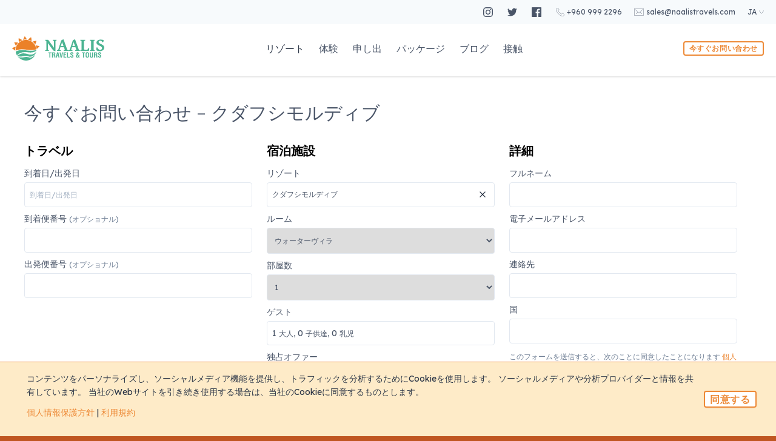

--- FILE ---
content_type: text/html; charset=UTF-8
request_url: https://naalistravels.com/ja/book/kudafushi-maldives-mtq1
body_size: 21904
content:
<!DOCTYPE html>
<html lang="ja" dir="ltr">
<head>
    <script>(function(){window.IS_SUPPORTS_WEBP=false;window.supportsWebp=function(){return window.IS_SUPPORTS_WEBP;};document.addEventListener('DOMContentLoaded',function(){var w=new Image();w.src='[data-uri]';w.onload=w.onerror=function(){document.querySelector('html').classList.add(w.height==2?'webp':'no-webp');window.IS_SUPPORTS_WEBP=w.height==2;};});})();</script>
    <meta charset="utf-8">
    <meta http-equiv="X-UA-Compatible" content="IE=edge">
    <meta name="viewport" content="width=device-width, initial-scale=1">

    <meta http-equiv="Content-Security-Policy" content="default-src 'self' http: https: data: blob: 'unsafe-inline' 'unsafe-eval' https://www.gstatic.com https://www.google.com https://www.google-analytics.com https://www.googletagmanager.com https://maps.googleapis.com https://l.sharethis.com https://cdn.naalistravels.com wss://*.tawk.to https://*.facebook.com https://*.facebook.net">

    <meta property="fb:app_id" content="3058197737578750" />
    <meta name="csrf-token" content="JnGGEfViLjrmwjGMpXTMMsZYyCfeZa091mPm88AC">

    <meta name="googlebot" content="index, follow">
    <meta name="robots" content="index, follow">

    <title>今すぐお問い合わせ | クダフシモルディブ - Naalis Travels & Tours</title>
<meta name="description" content="モルディブの大手高級旅行代理店、お客様への優れたサービスと提供を専門としています">
<meta name="keywords" content="モルディブ、リゾート、オファー、パッケージ、プロモーション、休日、ダイビング、サーフィン、目的地、島、海、ビーチ、海、リーフ、ゲスト">
<meta property="og:title" content="今すぐお問い合わせ | クダフシモルディブ" />
<meta property="og:description" content="モルディブの大手高級旅行代理店、お客様への優れたサービスと提供を専門としています" />
<meta property="og:url" content="https://naalistravels.com/ja/book/kudafushi-maldives-mtq1" />
<meta property="og:type" content="website" />
<meta property="og:site_name" content="Naalis Travels & Tours" />
<meta property="og:width" content="1920" />
<meta property="og:height" content="1080" />
<meta property="og:image" content="https://cdn.naalistravels.com/storage/uploads/2020/01/MTU2NWQ4ZDExZWU4OWE4YmNkZTUwZDM1YjM5OGQ3NzA=.jpg" />
<meta property="og:image:url" content="https://cdn.naalistravels.com/storage/uploads/2020/01/MTU2NWQ4ZDExZWU4OWE4YmNkZTUwZDM1YjM5OGQ3NzA=.jpg" />
<meta property="og:image:secure_url" content="https://cdn.naalistravels.com/storage/uploads/2020/01/MTU2NWQ4ZDExZWU4OWE4YmNkZTUwZDM1YjM5OGQ3NzA=.jpg" />
<meta property="og:image:type" content="image/jpeg" />
<meta property="og:image:width" content="1920" />
<meta property="og:image:height" content="1080" />

<meta name="twitter:card" content="summary_large_image" />
<meta name="twitter:site" content="@naalistravels" />
<meta name="twitter:creator" content="@naalistravels" />
<meta name="twitter:title" content="今すぐお問い合わせ | クダフシモルディブ" />
<meta name="twitter:description" content="モルディブの大手高級旅行代理店、お客様への優れたサービスと提供を専門としています" />
<meta name="twitter:url" content="https://naalistravels.com/ja/book/kudafushi-maldives-mtq1" />
<meta name="twitter:image" content="https://cdn.naalistravels.com/storage/uploads/2020/01/MTU2NWQ4ZDExZWU4OWE4YmNkZTUwZDM1YjM5OGQ3NzA=.jpg" />
<script type="application/ld+json">{"@context":"https:\/\/schema.org","@type":"TravelAgency","name":"今すぐお問い合わせ | クダフシモルディブ","description":"モルディブの大手高級旅行代理店、お客様への優れたサービスと提供を専門としています","url":"https:\/\/naalistravels.com\/ja\/book\/kudafushi-maldives-mtq1","image":"https:\/\/cdn.naalistravels.com\/storage\/uploads\/2020\/01\/MTU2NWQ4ZDExZWU4OWE4YmNkZTUwZDM1YjM5OGQ3NzA=.jpg","currenciesAccepted":"USD, EUR","paymentAccepted":"Cash, Credit Card, Bank Transfer, Wire Transfer","address":{"streetAddress":"H.Light Rose, 6th Floor, Majeedhee Magu","addressLocality":"Malé City","addressRegion":"Kaafu Atoll","postalCode":"20071","addressCountry":"Maldives"},"geo":{"@type":"GeoCoordinates","latitude":"4.1747095","longitude":"73.5139882"},"hasMap":"https:\/\/www.google.com\/maps\/place\/Naalis+Travels+%26+Tours+Pvt+Ltd\/@4.1747095,73.5139882,15z\/data=!4m2!3m1!1s0x0:0x66138736b8abb813?sa=X&ved=2ahUKEwjU-7DS5-3nAhVU4zgGHTZTDtMQ_BIwDnoECAsQCA","openingHours":"Mo-Su 09:00 17:00","priceRange":"$$$","telephone":"+(960)9992296","email":"sales@naalistravels.com","sameAs":["https:\/\/www.instagram.com\/naalis.travels\/","https:\/\/twitter.com\/naalistravels","https:\/\/www.facebook.com\/naalistravel","https:\/\/g.page\/naalistravels"]}</script>

    <link rel="preconnect" href="https://fonts.gstatic.com/" crossorigin>
    <link rel="preconnect" href="https://www.google-analytics.com/" crossorigin>

    <link rel="canonical" href="https://naalistravels.com/ja/book/kudafushi-maldives-mtq1" />

<link rel="alternate" hreflang="x-default" href="https://naalistravels.com/en/book/kudafushi-maldives-mtq1" />

<meta property="og:locale" content="ja" />

	<meta property="og:locale:alternate" content="en" />
	<link rel="alternate" hreflang="en" href="https://naalistravels.com/en/book/kudafushi-maldives-mtq1" />
	<meta property="og:locale:alternate" content="fr" />
	<link rel="alternate" hreflang="fr" href="https://naalistravels.com/fr/book/kudafushi-maldives-mtq1" />
	<meta property="og:locale:alternate" content="ru" />
	<link rel="alternate" hreflang="ru" href="https://naalistravels.com/ru/book/kudafushi-maldives-mtq1" />

    <link rel="apple-touch-icon" sizes="180x180" href="/apple-touch-icon.png">
    <link rel="icon" type="image/png" sizes="32x32" href="/favicon-32x32.png">
    <link rel="icon" type="image/png" sizes="16x16" href="/favicon-16x16.png">
    <link rel="manifest" href="/site.webmanifest">
    <link rel="mask-icon" href="/safari-pinned-tab.svg" color="#f1982d">
    <meta name="msapplication-TileColor" content="#ffffff">
    <meta name="theme-color" content="#f1982d">

    <link href="https://cdn.naalistravels.com/css/web/app.css?id=6670f6cc044ed0be1486" rel="stylesheet" media="screen">
    <link href="https://fonts.googleapis.com/css?family=Lexend+Deca|Merriweather&display=swap" rel="stylesheet" media="screen">

    <style >[wire\:loading], [wire\:loading\.delay], [wire\:loading\.inline-block], [wire\:loading\.inline], [wire\:loading\.block], [wire\:loading\.flex], [wire\:loading\.table], [wire\:loading\.grid], [wire\:loading\.inline-flex] {display: none;}[wire\:loading\.delay\.shortest], [wire\:loading\.delay\.shorter], [wire\:loading\.delay\.short], [wire\:loading\.delay\.long], [wire\:loading\.delay\.longer], [wire\:loading\.delay\.longest] {display:none;}[wire\:offline] {display: none;}[wire\:dirty]:not(textarea):not(input):not(select) {display: none;}input:-webkit-autofill, select:-webkit-autofill, textarea:-webkit-autofill {animation-duration: 50000s;animation-name: livewireautofill;}@keyframes livewireautofill { from {} }</style>

    <link rel="stylesheet" href="https://cdn.naalistravels.com/css/web/flatpickr.min.css?id=6e17f044632a398d3ee1" media="screen">
    <style>
        html {
          scroll-behavior: smooth;
        }
    </style>
</head>
<body class="bg-orange-700 antialiased leading-none text-gray-800 font-sans">
    <div class="w-full z-20 fixed bg-white top-0 web-menu-color shadow"
	id="nv-color"
	style="height: 126px;">
	<div class="w-full bg-gray-100 text-right text-xs">
		<div class="px-5 py-3">
			<div class="container mx-auto">
				<div class="flex flex-no-wrap justify-end items-center">

	<a href="https://instagram.com/naalis.travels"
		class="mr-5"
		target="_blank"
		rel="noreferrer"
		aria-label="Follow us on Instagram">
		<div class="flex items-center text-gray-700 hover:text-orange-500 transition-all">
			<span class="mr-1">
				<svg class="fill-current w-4 h-4" xmlns="http://www.w3.org/2000/svg" width="24" height="24" viewBox="0 0 24 24"><path d="M12 2.163c3.204 0 3.584.012 4.85.07 3.252.148 4.771 1.691 4.919 4.919.058 1.265.069 1.645.069 4.849 0 3.205-.012 3.584-.069 4.849-.149 3.225-1.664 4.771-4.919 4.919-1.266.058-1.644.07-4.85.07-3.204 0-3.584-.012-4.849-.07-3.26-.149-4.771-1.699-4.919-4.92-.058-1.265-.07-1.644-.07-4.849 0-3.204.013-3.583.07-4.849.149-3.227 1.664-4.771 4.919-4.919 1.266-.057 1.645-.069 4.849-.069zm0-2.163c-3.259 0-3.667.014-4.947.072-4.358.2-6.78 2.618-6.98 6.98-.059 1.281-.073 1.689-.073 4.948 0 3.259.014 3.668.072 4.948.2 4.358 2.618 6.78 6.98 6.98 1.281.058 1.689.072 4.948.072 3.259 0 3.668-.014 4.948-.072 4.354-.2 6.782-2.618 6.979-6.98.059-1.28.073-1.689.073-4.948 0-3.259-.014-3.667-.072-4.947-.196-4.354-2.617-6.78-6.979-6.98-1.281-.059-1.69-.073-4.949-.073zm0 5.838c-3.403 0-6.162 2.759-6.162 6.162s2.759 6.163 6.162 6.163 6.162-2.759 6.162-6.163c0-3.403-2.759-6.162-6.162-6.162zm0 10.162c-2.209 0-4-1.79-4-4 0-2.209 1.791-4 4-4s4 1.791 4 4c0 2.21-1.791 4-4 4zm6.406-11.845c-.796 0-1.441.645-1.441 1.44s.645 1.44 1.441 1.44c.795 0 1.439-.645 1.439-1.44s-.644-1.44-1.439-1.44z"/></svg>			</span>
		</div>
	</a>

	<a href="https://twitter.com/naalistravels"
		class="mr-5"
		target="_blank"
		rel="noreferrer"
		aria-label="Follow us on Twitter">
		<div class="flex items-center text-gray-700 hover:text-orange-500 transition-all">
			<span class="mr-1">
				<svg class="fill-current w-4 h-4" xmlns="http://www.w3.org/2000/svg" width="24" height="24" viewBox="0 0 24 24"><path d="M24 4.557a9.83 9.83 0 01-2.828.775 4.932 4.932 0 002.165-2.724 9.864 9.864 0 01-3.127 1.195 4.916 4.916 0 00-3.594-1.555c-3.179 0-5.515 2.966-4.797 6.045A13.978 13.978 0 011.671 3.149a4.93 4.93 0 001.523 6.574 4.903 4.903 0 01-2.229-.616c-.054 2.281 1.581 4.415 3.949 4.89a4.935 4.935 0 01-2.224.084 4.928 4.928 0 004.6 3.419A9.9 9.9 0 010 19.54a13.94 13.94 0 007.548 2.212c9.142 0 14.307-7.721 13.995-14.646A10.025 10.025 0 0024 4.557z"/></svg>			</span>
		</div>
	</a>

	<a href="https://facebook.com/naalistravel"
		class="mr-5"
		target="_blank"
		rel="noreferrer"
		aria-label="Follow us on Facebook">
		<div class="flex items-center text-gray-700 hover:text-orange-500 transition-all">
			<span class="mr-1">
				<svg class="fill-current w-4 h-4" xmlns="http://www.w3.org/2000/svg" width="24" height="24" viewBox="0 0 24 24"><path d="M22.675 0h-21.35c-.732 0-1.325.593-1.325 1.325v21.351c0 .731.593 1.324 1.325 1.324h11.495v-9.294h-3.128v-3.622h3.128v-2.671c0-3.1 1.893-4.788 4.659-4.788 1.325 0 2.463.099 2.795.143v3.24l-1.918.001c-1.504 0-1.795.715-1.795 1.763v2.313h3.587l-.467 3.622h-3.12v9.293h6.116c.73 0 1.323-.593 1.323-1.325v-21.35c0-.732-.593-1.325-1.325-1.325z"/></svg>			</span>
		</div>
	</a>

	<a href="tel:+960 332 1157" class="mr-5" aria-label="Call us on 960999-2296">
		<div class="flex items-center text-gray-700 hover:text-orange-500 transition-all">
			<span class="mr-1">
				<svg class="stroke-current" xmlns="http://www.w3.org/2000/svg" width="14" viewBox="0 0 29.857 29.833" class="stroke-current"><defs><style>.a{stroke-linecap:round;stroke-linejoin:round;stroke-miterlimit:10;}</style></defs><g transform="translate(-535.263 -1706.205)"><path fill="none" d="M548.1,1723.3c2.8,2.8,6.1,5.6,7.4,4.3,1.9-1.9,3-3.5,7.1-.2s1,5.5-.9,7.3c-2.1,2.1-9.8.1-17.5-7.6s-9.7-15.4-7.6-17.5c1.8-1.8,4-5,7.3-.9s1.7,5.3-.2,7.1C542.5,1717.2,545.2,1720.5,548.1,1723.3Z"/></g></svg>			</span>
			<span class="hidden md:block">+960 999 2296</span>
		</div>
	</a>

	<a href="mailt&#111;&#58;&#115;ale&#115;&#64;naali&#115;&#116;r&#97;vel&#115;&#x2e;&#x63;&#111;m" class="mr-5" aria-label="Email us">
		<div class="flex items-center text-gray-700 hover:text-orange-500 transition-all">
			<span class="mr-1">
				<svg class="stroke-current w-4" xmlns="http://www.w3.org/2000/svg" width="18" viewBox="0 0 31 22" class="stroke-current"><defs><style>.a{stroke-linecap:round;stroke-linejoin:round;stroke-miterlimit:10;}</style></defs><g transform="translate(-633.4 -1513)"><line fill="none" x1="5.8" y1="5.4" transform="translate(652.7 1524.1)"/><line fill="none" x1="5.7" y2="5.4" transform="translate(639.3 1524.1)"/><path fill="none" d="M663.9,1532.5a2.006,2.006,0,0,1-2,2h-26a2.006,2.006,0,0,1-2-2v-17a2.006,2.006,0,0,1,2-2h26a2.006,2.006,0,0,1,2,2Z"/><path fill="none" d="M634.5,1514.2l12.8,11.2a2.4,2.4,0,0,0,3,0l12.8-11.2"/></g></svg>			</span>
			<span class="hidden md:block">sa&#x6c;es&#x40;n&#x61;ali&#x73;t&#114;avels&#46;c&#111;m</span>
		</div>
	</a>

	<a href="#"
		class="uppercase relative block text-gray-700 hover:text-orange-500 transition-all flex flex-wrap"
		id="mn-chng-lang"
		aria-label="Change Language">
		<div class="flex-1 flex items-center">
			<span class="mr-1">ja</span>
			<div>
				<svg width="8" height="8" viewBox="0 0 24 24" xmlns="http://www.w3.org/2000/svg" fill-rule="evenodd" clip-rule="evenodd" class="fill-current"><path d="M23.245 4l-11.245 14.374-11.219-14.374-.781.619 12 15.381 12-15.391-.755-.609z"/></svg>			</div>
		</div>

		<div class="flex-1 bg-gray-200 absolute top-0 ml-1 hidden transition-all"
			id="mn-lang-list"
			style="margin-top: 38px;">
					<a href="https://naalistravels.com/en/book/kudafushi-maldives-mtq1"
				class="uppercase inline-block py-1 px-2 hover:bg-gray-300"
				aria-label="Change Language to en">
				<div>
					<svg width="20" height="20" viewBox="0 0 24 24">
						<svg xmlns="http://www.w3.org/2000/svg" viewBox="0 0 512 512" width="24" height="24" class="fill-current"><path fill="#012169" d="M0 0h512v512H0z"></path><path fill="#FFF" d="M512 0v64L322 256l190 187v69h-67L254 324 68 512H0v-68l186-187L0 74V0h62l192 188L440 0z"></path><path fill="#C8102E" d="M184 324l11 34L42 512H0v-3l184-185zm124-12l54 8 150 147v45L308 312zM512 0L320 196l-4-44L466 0h46zM0 1l193 189-59-8L0 49V1z"></path><path fill="#FFF" d="M176 0v512h160V0H176zM0 176v160h512V176H0z"></path><path fill="#C8102E" d="M0 208v96h512v-96H0zM208 0v512h96V0h-96z"></path></svg>
					</svg>
				</div>
			</a>
					<a href="https://naalistravels.com/fr/book/kudafushi-maldives-mtq1"
				class="uppercase inline-block py-1 px-2 hover:bg-gray-300"
				aria-label="Change Language to fr">
				<div>
					<svg width="20" height="20" viewBox="0 0 24 24">
						<svg xmlns="http://www.w3.org/2000/svg" viewBox="0 0 512 512" width="24" height="24" class="fill-current"><g fill-rule="evenodd" stroke-width="1pt"><path fill="#fff" d="M0 0h512v512H0z"></path><path fill="#00267f" d="M0 0h170.7v512H0z"></path><path fill="#f31830" d="M341.3 0H512v512H341.3z"></path></g></svg>
					</svg>
				</div>
			</a>
					<a href="https://naalistravels.com/ru/book/kudafushi-maldives-mtq1"
				class="uppercase inline-block py-1 px-2 hover:bg-gray-300"
				aria-label="Change Language to ru">
				<div>
					<svg width="20" height="20" viewBox="0 0 24 24">
						<svg xmlns="http://www.w3.org/2000/svg" viewBox="0 0 512 512" width="24" height="24" class="fill-current"><g fill-rule="evenodd" stroke-width="1pt"><path fill="#fff" d="M0 0h512v512H0z"></path><path fill="#0039a6" d="M0 170.7h512V512H0z"></path><path fill="#d52b1e" d="M0 341.3h512V512H0z"></path></g></svg>
					</svg>
				</div>
			</a>
				</div>
	</a>
</div>

			</div>
		</div>
	</div>

	<div class="container mx-auto">
		<div class="flex flex-wrap items-center py-5 px-5">
			<a href="#"
				class="inline-block md:hidden"
				id="mn-open"
				aria-label="Open Menu">
				<div class="mr-4">
					<svg xmlns="http://www.w3.org/2000/svg" height="30" viewBox="0 0 32.643 44.392"><defs><style>.a,.b{fill:none;stroke:#514051;stroke-linecap:round;}.a{stroke-linejoin:round;stroke-miterlimit:10;}</style></defs><g transform="translate(1 12)"><g transform="translate(1055.617 -2383.485) rotate(45)"><line class="a" x1="21.668" y2="21.668" transform="translate(942 2413.2)"/><path class="b" d="M32,32" transform="translate(931.668 2402.868)"/></g><g transform="translate(1049.637 -2366.505) rotate(45)"><line class="a" x1="13.211" y2="13.211" transform="translate(942 2413.2)"/><path class="b" d="M32,32" transform="translate(923.211 2394.411)"/></g><g transform="translate(1045.366 -2351.233) rotate(45)"><line class="a" x1="7.17" y2="7.17" transform="translate(942 2413.2)"/><path class="b" d="M32,32" transform="translate(917.17 2388.37)"/></g></g></svg>				</div>
			</a>

			<div class="flex-initial">
				<a href="https://naalistravels.com/ja/"
					title="Naalis Travels & Tours"
					class="text-white"
					aria-label="Go to Home Page">
					<svg class="md:w-24 lg:w-auto" xmlns="http://www.w3.org/2000/svg" width="152.435" height="40.314" viewBox="0 0 152.435 40.314"><g transform="translate(-90.28 -182)"><g transform="translate(145.049 187)"><g transform="translate(0 0)"><path d="M152.155,590.1v-1.211a4,4,0,0,0,1.517-.408c.3-.184.451-.345.451-.481V574.029a5.278,5.278,0,0,0-.969-.729,2.811,2.811,0,0,0-1-.364v-1.211h4.4a1.446,1.446,0,0,1,.357.036.776.776,0,0,1,.285.153,1.919,1.919,0,0,1,.314.343q.168.226.445.606l8.706,12.09V573.839a.39.39,0,0,0-.088-.211.926.926,0,0,0-.313-.247,3.377,3.377,0,0,0-.606-.241,6.874,6.874,0,0,0-.962-.2v-1.211h6.271v1.211a4.2,4.2,0,0,0-1.509.423c-.306.185-.46.345-.46.481v16.7a8.2,8.2,0,0,1-1.45-.226,6.814,6.814,0,0,1-1.153-.4,4.309,4.309,0,0,1-.868-.525,3.219,3.219,0,0,1-.6-.614l-8.474-11.725V588a.376.376,0,0,0,.1.211.988.988,0,0,0,.328.248,3.594,3.594,0,0,0,.606.24,5.541,5.541,0,0,0,.941.189V590.1Z" transform="translate(-152.155 -570.894)" fill="#4cb492"/><path d="M215.671,582.258l-1.327,3.995a.489.489,0,0,0,.342.657,6.776,6.776,0,0,0,1.685.335v1.211H209.9v-1.211a9.149,9.149,0,0,0,1.5-.364,1.007,1.007,0,0,0,.656-.628L217.042,571a5.593,5.593,0,0,1,.868-.605,10.624,10.624,0,0,1,.969-.489q.5-.218.985-.379t.926-.277l6.125,17a1.551,1.551,0,0,0,.182.365.941.941,0,0,0,.306.277,2.152,2.152,0,0,0,.5.205,5.13,5.13,0,0,0,.772.145v1.211h-7.613v-1.211a3.859,3.859,0,0,0,1.524-.284.532.532,0,0,0,.241-.708l-1.429-3.995Zm5.061-1.9-2.348-6.534-2.085,6.534Z" transform="translate(-190.515 -569.25)" fill="#4cb492"/><path d="M272.546,582.258l-1.328,3.995a.49.49,0,0,0,.343.657,6.766,6.766,0,0,0,1.685.335v1.211h-6.475v-1.211a9.132,9.132,0,0,0,1.5-.364,1.009,1.009,0,0,0,.657-.628L273.917,571a5.578,5.578,0,0,1,.868-.605,10.542,10.542,0,0,1,.97-.489c.33-.146.659-.273.984-.379s.634-.2.925-.277l6.125,17a1.594,1.594,0,0,0,.183.365.943.943,0,0,0,.305.277,2.146,2.146,0,0,0,.5.205,5.121,5.121,0,0,0,.773.145v1.211h-7.613v-1.211a3.869,3.869,0,0,0,1.524-.284.531.531,0,0,0,.24-.708l-1.429-3.995Zm5.06-1.9-2.347-6.534-2.086,6.534Z" transform="translate(-228.299 -569.25)" fill="#4cb492"/><path d="M340.023,585.375q-.057.627-.139,1.364t-.16,1.414q-.08.679-.161,1.2c-.053.35-.1.6-.138.744H325.381v-1.211a6.466,6.466,0,0,0,1.48-.444c.326-.16.489-.309.489-.444V573.839c0-.117-.154-.261-.46-.436a5.286,5.286,0,0,0-1.509-.467v-1.211H333.4v1.211a6.235,6.235,0,0,0-1.481.452c-.325.165-.488.316-.488.451v13.286a.846.846,0,0,0,.124.459.954.954,0,0,0,.43.335,3.079,3.079,0,0,0,.831.211,9.806,9.806,0,0,0,1.328.073h1.5a3.07,3.07,0,0,0,1.13-.182,2.126,2.126,0,0,0,.81-.576,4.105,4.105,0,0,0,.634-1.007q.285-.612.591-1.472Z" transform="translate(-267.237 -570.894)" fill="#4cb492"/><path d="M372.523,590.1v-1.211a6.486,6.486,0,0,0,1.481-.444c.325-.16.488-.309.488-.444V573.839c0-.117-.153-.261-.458-.436a5.286,5.286,0,0,0-1.51-.467v-1.211h8.021v1.211a6.22,6.22,0,0,0-1.481.452c-.326.165-.489.316-.489.451V588c0,.116.154.26.46.43a5.5,5.5,0,0,0,1.51.459V590.1Z" transform="translate(-298.555 -570.894)" fill="#4cb492"/><path d="M417.234,583.737a4.666,4.666,0,0,1-.2,1.342,5.832,5.832,0,0,1-.6,1.349,6.123,6.123,0,0,1-1.021,1.254,6.4,6.4,0,0,1-1.458,1.028,8.55,8.55,0,0,1-1.889.7,9.618,9.618,0,0,1-2.333.263,9.077,9.077,0,0,1-1.254-.1q-.715-.1-1.458-.285a13.262,13.262,0,0,1-1.451-.446,6.07,6.07,0,0,1-1.218-.6c-.048-.019-.088-.119-.117-.3a5.687,5.687,0,0,1-.058-.679c-.009-.272-.014-.578-.014-.918s.014-.688.043-1.043.068-.7.117-1.042.107-.647.175-.919l1.182.072a9.112,9.112,0,0,0,.81,1.605,6.579,6.579,0,0,0,1.064,1.29,4.842,4.842,0,0,0,1.277.86,3.389,3.389,0,0,0,1.429.314,4.721,4.721,0,0,0,1.247-.161,3.167,3.167,0,0,0,1.042-.488,2.366,2.366,0,0,0,.715-.832,2.57,2.57,0,0,0,.262-1.2,2.91,2.91,0,0,0-.394-1.539,4.231,4.231,0,0,0-1.042-1.152,8.625,8.625,0,0,0-1.481-.912q-.831-.407-1.7-.817t-1.7-.86a7.5,7.5,0,0,1-1.48-1.043,4.706,4.706,0,0,1-1.043-1.364,4,4,0,0,1-.394-1.836,3.118,3.118,0,0,1,.183-.992,4.352,4.352,0,0,1,.554-1.08,5.782,5.782,0,0,1,.941-1.042,6.149,6.149,0,0,1,1.342-.89,8.1,8.1,0,0,1,1.764-.62,9.618,9.618,0,0,1,2.2-.233,12.685,12.685,0,0,1,1.618.1,12.176,12.176,0,0,1,1.466.278,6.645,6.645,0,0,1,1.2.422,2.5,2.5,0,0,1,.779.54c.049.039.061.134.037.285a3.648,3.648,0,0,1-.139.532c-.068.2-.153.425-.255.664s-.209.467-.321.685-.221.413-.328.583a1.7,1.7,0,0,1-.278.358l-1.108-.088a4.651,4.651,0,0,0-.7-1.246,3.931,3.931,0,0,0-.867-.81,3.1,3.1,0,0,0-.933-.43,3.507,3.507,0,0,0-.883-.124,3.616,3.616,0,0,0-1.2.175,2.314,2.314,0,0,0-.817.474,1.808,1.808,0,0,0-.467.686,2.249,2.249,0,0,0-.146.794,2,2,0,0,0,.4,1.225,4.424,4.424,0,0,0,1.057.992,12.953,12.953,0,0,0,1.487.875l1.707.846q.875.438,1.706.949a8.219,8.219,0,0,1,1.488,1.159,5.315,5.315,0,0,1,1.058,1.481A4.356,4.356,0,0,1,417.234,583.737Z" transform="translate(-319.568 -570.028)" fill="#4cb492"/></g><g transform="translate(5.029 21.457)"><path d="M167.139,633.784h5.291v1.246h-1.846v7.252H169V635.03h-1.859Z" transform="translate(-167.139 -633.58)" fill="#4cb492"/><path d="M187.255,638.622v3.66h-1.586v-8.5h3c1.371,0,2.413.476,2.413,2.04,0,.928-.237,1.9-1.3,2.051v.022c.941.125,1.223.725,1.223,1.541v.363c0,.714.023,2.119.34,2.322v.159H189.6a6.308,6.308,0,0,1-.17-1.779v-.373c-.011-.522,0-1.235-.543-1.394a4.176,4.176,0,0,0-1.133-.113h-.5Zm0-1.246H188.5c.521-.034.928-.374.928-1.224,0-.952-.4-1.11-1-1.121h-1.179Z" transform="translate(-179.449 -633.58)" fill="#4cb492"/><path d="M204.366,642.282l2.029-8.5h2.141l1.926,8.5h-1.7l-.42-2.153h-1.858l-.42,2.153Zm2.369-3.4h1.36l-.432-2.413c-.078-.4-.112-.783-.158-1.179-.012-.192-.034-.385-.057-.566h-.022c-.023.181-.045.374-.056.566-.046.4-.08.781-.159,1.179Z" transform="translate(-191.871 -633.58)" fill="#4cb492"/><path d="M226.427,633.784h1.7l-1.835,8.5h-2.119l-1.881-8.5h1.7l1,5.45c.091.476.148.962.193,1.45.022.227.067.464.067.7h.023c0-.238.045-.476.067-.7.045-.488.1-.974.193-1.45Z" transform="translate(-203.779 -633.58)" fill="#4cb492"/><path d="M242.508,642.282v-8.5h4.464v1.246h-2.878v2.141h2.651v1.246h-2.651v2.618h2.878v1.246Z" transform="translate(-217.21 -633.58)" fill="#4cb492"/><path d="M259.518,642.282v-8.5H261.1v7.252h2.946v1.246Z" transform="translate(-228.51 -633.58)" fill="#4cb492"/><path d="M279.209,635.963v-.125c0-.713-.1-1.382-.929-1.382-.532,0-.872.216-.872.794,0,.646.407.9.906,1.212a14.68,14.68,0,0,1,1.926,1.394,2.215,2.215,0,0,1,.714,1.778,2.334,2.334,0,0,1-2.618,2.448,2.289,2.289,0,0,1-2.583-2.584v-.622h1.586v.645c0,.748.26,1.281,1,1.281a.879.879,0,0,0,.985-1,1.288,1.288,0,0,0-.634-1.121,12.4,12.4,0,0,1-2.5-1.96,2.361,2.361,0,0,1-.408-1.3c0-1.45.816-2.244,2.493-2.244,2.526,0,2.458,1.949,2.47,2.787Z" transform="translate(-239.296 -633.176)" fill="#4cb492"/><path d="M307.893,638.909a5.983,5.983,0,0,0,.26-1.552h1.258a5.6,5.6,0,0,1-.748,2.855l1.02,1.7h-1.7l-.306-.566a2.59,2.59,0,0,1-1.982.736,2.372,2.372,0,0,1-2.267-2.561,3.091,3.091,0,0,1,1.609-2.674,3.769,3.769,0,0,1-.668-1.836,1.784,1.784,0,0,1,1.959-1.835,1.751,1.751,0,0,1,1.79,1.767,2.464,2.464,0,0,1-1.292,2.119Zm-2.187-.917a1.567,1.567,0,0,0-.8,1.325,1.05,1.05,0,0,0,.011.181c.091.624.476,1.3,1.133,1.3a1.556,1.556,0,0,0,1.031-.465Zm1.133-3.015a.633.633,0,0,0-.566-.668h-.022a.5.5,0,0,0-.522.555,3.026,3.026,0,0,0,.454,1.144A1.41,1.41,0,0,0,306.838,634.977Z" transform="translate(-257.682 -633.176)" fill="#4cb492"/><path d="M332.825,633.784h5.291v1.246H336.27v7.252h-1.586V635.03h-1.859Z" transform="translate(-277.211 -633.58)" fill="#4cb492"/><path d="M351.187,636.948c.068-2.163.238-3.772,2.776-3.772s2.709,1.609,2.776,3.772v1.213c0,2.266-.17,3.92-2.776,3.92s-2.776-1.654-2.776-3.92Zm1.632,2.006c0,.7.057,1.848,1.144,1.848,1.134,0,1.145-1.168,1.145-1.983V636.53c0-.725-.034-2.074-1.145-2.074-1.076,0-1.144,1.1-1.144,1.825v2.673Z" transform="translate(-289.41 -633.176)" fill="#4cb492"/><path d="M375.852,633.784h1.586v5.926c0,1.881-.612,2.776-2.685,2.776-2.1,0-2.708-.9-2.708-2.776v-5.926h1.586v5.79c0,.816.056,1.632,1.134,1.632,1.031,0,1.087-.816,1.087-1.632Z" transform="translate(-303.267 -633.58)" fill="#4cb492"/><path d="M394.187,638.622v3.66H392.6v-8.5h3c1.371,0,2.414.476,2.414,2.04,0,.928-.238,1.9-1.3,2.051v.022c.941.125,1.224.725,1.224,1.541v.363c0,.714.022,2.119.34,2.322v.159h-1.745a6.272,6.272,0,0,1-.17-1.779v-.373c-.011-.522,0-1.235-.544-1.394a4.164,4.164,0,0,0-1.133-.113h-.5Zm0-1.246h1.246c.521-.034.929-.374.929-1.224,0-.952-.4-1.11-1-1.121h-1.179Z" transform="translate(-316.923 -633.58)" fill="#4cb492"/><path d="M416.1,635.963v-.125c0-.713-.1-1.382-.928-1.382-.533,0-.873.216-.873.794,0,.646.408.9.906,1.212a14.611,14.611,0,0,1,1.926,1.394,2.215,2.215,0,0,1,.714,1.778,2.334,2.334,0,0,1-2.617,2.448,2.289,2.289,0,0,1-2.584-2.584v-.622h1.586v.645c0,.748.261,1.281,1,1.281a.879.879,0,0,0,.986-1,1.287,1.287,0,0,0-.635-1.121,12.452,12.452,0,0,1-2.5-1.96,2.36,2.36,0,0,1-.407-1.3c0-1.45.816-2.244,2.492-2.244,2.526,0,2.459,1.949,2.47,2.787Z" transform="translate(-330.241 -633.176)" fill="#4cb492"/></g></g><g transform="translate(90.28 182)"><g transform="translate(0 0)"><path d="M449.15,325.147a20.361,20.361,0,0,0-1.928-6.388c2.055.471,3.938.878,5.808,1.342.807.2.419.636.087.98C451.873,322.368,450.618,323.645,449.15,325.147Z" transform="translate(-408.391 -303.901)" fill="#eb8128"/><path d="M405.408,255.953A20.365,20.365,0,0,0,400.939,251c2.059-.451,3.936-.886,5.825-1.263.815-.163.651.4.5.849C406.685,252.278,406.095,253.968,405.408,255.953Z" transform="translate(-367.143 -242.359)" fill="#eb8128"/><path d="M336.538,202.382a20.362,20.362,0,0,0-6.195-2.48c1.65-1.312,3.144-2.529,4.673-3.7.66-.506.759.07.82.544C336.066,198.52,336.28,200.3,336.538,202.382Z" transform="translate(-304.227 -194.501)" fill="#eb8128"/><path d="M262.035,187.467a20.363,20.363,0,0,0-6.656.475c.911-1.9,1.723-3.648,2.587-5.37.373-.743.713-.269.975.131C259.923,184.2,260.892,185.7,262.035,187.467Z" transform="translate(-237.418 -182.181)" fill="#eb8128"/><path d="M153.4,252.462c2.436.043,4.83.35,7.24.62,3.661.409,7.327.962,11.023.561a25.426,25.426,0,0,0,5.559-1.046,17.157,17.157,0,0,0-34.249,1.486c0,.217.008.432.016.647A24.932,24.932,0,0,1,153.4,252.462Z" transform="translate(-137.242 -230.97)" fill="#eb8128"/><path d="M95.238,346.276a20.364,20.364,0,0,1,1.038-6.592c-1.971.747-3.781,1.408-5.57,2.123-.772.309-.329.688.047.983C92.161,343.895,93.578,344.988,95.238,346.276Z" transform="translate(-90.28 -322.549)" fill="#eb8128"/><path d="M126.159,279.652a20.365,20.365,0,0,1,3.762-5.511c-2.1-.169-4.02-.348-5.942-.469-.83-.052-.591.481-.378.908C124.4,276.182,125.212,277.777,126.159,279.652Z" transform="translate(-119.794 -263.716)" fill="#eb8128"/><path d="M189.936,217.741a20.361,20.361,0,0,1,5.737-3.408c-1.833-1.041-3.5-2.012-5.189-2.933-.73-.4-.739.186-.726.664C189.805,213.852,189.868,215.641,189.936,217.741Z" transform="translate(-178.933 -208.103)" fill="#eb8128"/><g transform="translate(5.896 22.633)"><path d="M197.852,464.275a2.02,2.02,0,0,1-.226-.061,14.039,14.039,0,0,0-6.23-.472c-2.4.286-6.887,1.543-11.753-.277,6.176,6.369,13.261,7.28,19.274,4.992,4.566-1.737,9.005-6.523,9.146-9.011C207.353,460.53,203.406,465.8,197.852,464.275Z" transform="translate(-175.817 -451.914)" fill="#4cb492"/><path d="M177.982,390.365a20.693,20.693,0,0,1-5.6,1.1,47.621,47.621,0,0,1-10.451-.532c-2.285-.256-4.555-.547-6.864-.588a23.715,23.715,0,0,0-9.968,2.191.971.971,0,0,0-.61,1.1,17.581,17.581,0,0,0,1.918,5.449,19.162,19.162,0,0,1,13.327-5.295,66.835,66.835,0,0,1,7.058.542c3.859.362,7.493-.009,10.88-2.24.89-.586.964-.746.958-1.41C178.627,390.2,178.632,390.1,177.982,390.365Z" transform="translate(-144.478 -390.223)" fill="#4cb492"/><path d="M188.569,423.654c-2.154.043-4.2-.907-6.292-1.384a24.322,24.322,0,0,0-5.93-.7c-3.663.217-7.719,2.57-9.716,4.045.459.691,1.238,1.028,2.97,1.216,3,.326,4.1-.1,6.83-.435a25,25,0,0,1,7.838.007c2.248.487,4.087,1.445,7.117.069q.225-.105.439-.22l.062-.034c1.591-.876,5.659-3.173,6.291-7.148A11.574,11.574,0,0,1,188.569,423.654Z" transform="translate(-164.22 -415.928)" fill="#4cb492"/></g></g></g></g></svg>				</a>
			</div>

			<div class="flex-auto flex flex-wrap justify-center">
				<nav class="nav uppercase absolute top-0 left-0 w-screen h-screen p-10 md:w-auto md:h-auto md:block md:relative md:p-0 hidden bg-white"
					id="mn-mobile">
					<div class="w-full flex items-center justify-between mb-10 md:hidden">
	<a href="#"
		class="block"
		title="close menu"
		id="mn-close"
		aria-label="Close Menu">
		<svg xmlns="http://www.w3.org/2000/svg" width="20" height="20" viewBox="0 0 33.414 33.414"><defs><style>.a{fill:none;stroke:#514051;stroke-linecap:round;stroke-linejoin:round;stroke-miterlimit:10;}</style></defs><g transform="translate(-941.293 -2412.493)"><line class="a" x1="32" y2="32" transform="translate(942 2413.2)"/><line class="a" x2="32" y2="32" transform="translate(942 2413.2)"/></g></svg>	</a>

	<a href="https://naalistravels.com/ja/"
		title="Naalis Travels & Tours"
		class="flex justify-end"
		aria-label="Go to home page">
		<svg xmlns="http://www.w3.org/2000/svg" width="152.435" height="40.314" viewBox="0 0 152.435 40.314"><g transform="translate(-90.28 -182)"><g transform="translate(145.049 187)"><g transform="translate(0 0)"><path d="M152.155,590.1v-1.211a4,4,0,0,0,1.517-.408c.3-.184.451-.345.451-.481V574.029a5.278,5.278,0,0,0-.969-.729,2.811,2.811,0,0,0-1-.364v-1.211h4.4a1.446,1.446,0,0,1,.357.036.776.776,0,0,1,.285.153,1.919,1.919,0,0,1,.314.343q.168.226.445.606l8.706,12.09V573.839a.39.39,0,0,0-.088-.211.926.926,0,0,0-.313-.247,3.377,3.377,0,0,0-.606-.241,6.874,6.874,0,0,0-.962-.2v-1.211h6.271v1.211a4.2,4.2,0,0,0-1.509.423c-.306.185-.46.345-.46.481v16.7a8.2,8.2,0,0,1-1.45-.226,6.814,6.814,0,0,1-1.153-.4,4.309,4.309,0,0,1-.868-.525,3.219,3.219,0,0,1-.6-.614l-8.474-11.725V588a.376.376,0,0,0,.1.211.988.988,0,0,0,.328.248,3.594,3.594,0,0,0,.606.24,5.541,5.541,0,0,0,.941.189V590.1Z" transform="translate(-152.155 -570.894)" fill="#4cb492"/><path d="M215.671,582.258l-1.327,3.995a.489.489,0,0,0,.342.657,6.776,6.776,0,0,0,1.685.335v1.211H209.9v-1.211a9.149,9.149,0,0,0,1.5-.364,1.007,1.007,0,0,0,.656-.628L217.042,571a5.593,5.593,0,0,1,.868-.605,10.624,10.624,0,0,1,.969-.489q.5-.218.985-.379t.926-.277l6.125,17a1.551,1.551,0,0,0,.182.365.941.941,0,0,0,.306.277,2.152,2.152,0,0,0,.5.205,5.13,5.13,0,0,0,.772.145v1.211h-7.613v-1.211a3.859,3.859,0,0,0,1.524-.284.532.532,0,0,0,.241-.708l-1.429-3.995Zm5.061-1.9-2.348-6.534-2.085,6.534Z" transform="translate(-190.515 -569.25)" fill="#4cb492"/><path d="M272.546,582.258l-1.328,3.995a.49.49,0,0,0,.343.657,6.766,6.766,0,0,0,1.685.335v1.211h-6.475v-1.211a9.132,9.132,0,0,0,1.5-.364,1.009,1.009,0,0,0,.657-.628L273.917,571a5.578,5.578,0,0,1,.868-.605,10.542,10.542,0,0,1,.97-.489c.33-.146.659-.273.984-.379s.634-.2.925-.277l6.125,17a1.594,1.594,0,0,0,.183.365.943.943,0,0,0,.305.277,2.146,2.146,0,0,0,.5.205,5.121,5.121,0,0,0,.773.145v1.211h-7.613v-1.211a3.869,3.869,0,0,0,1.524-.284.531.531,0,0,0,.24-.708l-1.429-3.995Zm5.06-1.9-2.347-6.534-2.086,6.534Z" transform="translate(-228.299 -569.25)" fill="#4cb492"/><path d="M340.023,585.375q-.057.627-.139,1.364t-.16,1.414q-.08.679-.161,1.2c-.053.35-.1.6-.138.744H325.381v-1.211a6.466,6.466,0,0,0,1.48-.444c.326-.16.489-.309.489-.444V573.839c0-.117-.154-.261-.46-.436a5.286,5.286,0,0,0-1.509-.467v-1.211H333.4v1.211a6.235,6.235,0,0,0-1.481.452c-.325.165-.488.316-.488.451v13.286a.846.846,0,0,0,.124.459.954.954,0,0,0,.43.335,3.079,3.079,0,0,0,.831.211,9.806,9.806,0,0,0,1.328.073h1.5a3.07,3.07,0,0,0,1.13-.182,2.126,2.126,0,0,0,.81-.576,4.105,4.105,0,0,0,.634-1.007q.285-.612.591-1.472Z" transform="translate(-267.237 -570.894)" fill="#4cb492"/><path d="M372.523,590.1v-1.211a6.486,6.486,0,0,0,1.481-.444c.325-.16.488-.309.488-.444V573.839c0-.117-.153-.261-.458-.436a5.286,5.286,0,0,0-1.51-.467v-1.211h8.021v1.211a6.22,6.22,0,0,0-1.481.452c-.326.165-.489.316-.489.451V588c0,.116.154.26.46.43a5.5,5.5,0,0,0,1.51.459V590.1Z" transform="translate(-298.555 -570.894)" fill="#4cb492"/><path d="M417.234,583.737a4.666,4.666,0,0,1-.2,1.342,5.832,5.832,0,0,1-.6,1.349,6.123,6.123,0,0,1-1.021,1.254,6.4,6.4,0,0,1-1.458,1.028,8.55,8.55,0,0,1-1.889.7,9.618,9.618,0,0,1-2.333.263,9.077,9.077,0,0,1-1.254-.1q-.715-.1-1.458-.285a13.262,13.262,0,0,1-1.451-.446,6.07,6.07,0,0,1-1.218-.6c-.048-.019-.088-.119-.117-.3a5.687,5.687,0,0,1-.058-.679c-.009-.272-.014-.578-.014-.918s.014-.688.043-1.043.068-.7.117-1.042.107-.647.175-.919l1.182.072a9.112,9.112,0,0,0,.81,1.605,6.579,6.579,0,0,0,1.064,1.29,4.842,4.842,0,0,0,1.277.86,3.389,3.389,0,0,0,1.429.314,4.721,4.721,0,0,0,1.247-.161,3.167,3.167,0,0,0,1.042-.488,2.366,2.366,0,0,0,.715-.832,2.57,2.57,0,0,0,.262-1.2,2.91,2.91,0,0,0-.394-1.539,4.231,4.231,0,0,0-1.042-1.152,8.625,8.625,0,0,0-1.481-.912q-.831-.407-1.7-.817t-1.7-.86a7.5,7.5,0,0,1-1.48-1.043,4.706,4.706,0,0,1-1.043-1.364,4,4,0,0,1-.394-1.836,3.118,3.118,0,0,1,.183-.992,4.352,4.352,0,0,1,.554-1.08,5.782,5.782,0,0,1,.941-1.042,6.149,6.149,0,0,1,1.342-.89,8.1,8.1,0,0,1,1.764-.62,9.618,9.618,0,0,1,2.2-.233,12.685,12.685,0,0,1,1.618.1,12.176,12.176,0,0,1,1.466.278,6.645,6.645,0,0,1,1.2.422,2.5,2.5,0,0,1,.779.54c.049.039.061.134.037.285a3.648,3.648,0,0,1-.139.532c-.068.2-.153.425-.255.664s-.209.467-.321.685-.221.413-.328.583a1.7,1.7,0,0,1-.278.358l-1.108-.088a4.651,4.651,0,0,0-.7-1.246,3.931,3.931,0,0,0-.867-.81,3.1,3.1,0,0,0-.933-.43,3.507,3.507,0,0,0-.883-.124,3.616,3.616,0,0,0-1.2.175,2.314,2.314,0,0,0-.817.474,1.808,1.808,0,0,0-.467.686,2.249,2.249,0,0,0-.146.794,2,2,0,0,0,.4,1.225,4.424,4.424,0,0,0,1.057.992,12.953,12.953,0,0,0,1.487.875l1.707.846q.875.438,1.706.949a8.219,8.219,0,0,1,1.488,1.159,5.315,5.315,0,0,1,1.058,1.481A4.356,4.356,0,0,1,417.234,583.737Z" transform="translate(-319.568 -570.028)" fill="#4cb492"/></g><g transform="translate(5.029 21.457)"><path d="M167.139,633.784h5.291v1.246h-1.846v7.252H169V635.03h-1.859Z" transform="translate(-167.139 -633.58)" fill="#4cb492"/><path d="M187.255,638.622v3.66h-1.586v-8.5h3c1.371,0,2.413.476,2.413,2.04,0,.928-.237,1.9-1.3,2.051v.022c.941.125,1.223.725,1.223,1.541v.363c0,.714.023,2.119.34,2.322v.159H189.6a6.308,6.308,0,0,1-.17-1.779v-.373c-.011-.522,0-1.235-.543-1.394a4.176,4.176,0,0,0-1.133-.113h-.5Zm0-1.246H188.5c.521-.034.928-.374.928-1.224,0-.952-.4-1.11-1-1.121h-1.179Z" transform="translate(-179.449 -633.58)" fill="#4cb492"/><path d="M204.366,642.282l2.029-8.5h2.141l1.926,8.5h-1.7l-.42-2.153h-1.858l-.42,2.153Zm2.369-3.4h1.36l-.432-2.413c-.078-.4-.112-.783-.158-1.179-.012-.192-.034-.385-.057-.566h-.022c-.023.181-.045.374-.056.566-.046.4-.08.781-.159,1.179Z" transform="translate(-191.871 -633.58)" fill="#4cb492"/><path d="M226.427,633.784h1.7l-1.835,8.5h-2.119l-1.881-8.5h1.7l1,5.45c.091.476.148.962.193,1.45.022.227.067.464.067.7h.023c0-.238.045-.476.067-.7.045-.488.1-.974.193-1.45Z" transform="translate(-203.779 -633.58)" fill="#4cb492"/><path d="M242.508,642.282v-8.5h4.464v1.246h-2.878v2.141h2.651v1.246h-2.651v2.618h2.878v1.246Z" transform="translate(-217.21 -633.58)" fill="#4cb492"/><path d="M259.518,642.282v-8.5H261.1v7.252h2.946v1.246Z" transform="translate(-228.51 -633.58)" fill="#4cb492"/><path d="M279.209,635.963v-.125c0-.713-.1-1.382-.929-1.382-.532,0-.872.216-.872.794,0,.646.407.9.906,1.212a14.68,14.68,0,0,1,1.926,1.394,2.215,2.215,0,0,1,.714,1.778,2.334,2.334,0,0,1-2.618,2.448,2.289,2.289,0,0,1-2.583-2.584v-.622h1.586v.645c0,.748.26,1.281,1,1.281a.879.879,0,0,0,.985-1,1.288,1.288,0,0,0-.634-1.121,12.4,12.4,0,0,1-2.5-1.96,2.361,2.361,0,0,1-.408-1.3c0-1.45.816-2.244,2.493-2.244,2.526,0,2.458,1.949,2.47,2.787Z" transform="translate(-239.296 -633.176)" fill="#4cb492"/><path d="M307.893,638.909a5.983,5.983,0,0,0,.26-1.552h1.258a5.6,5.6,0,0,1-.748,2.855l1.02,1.7h-1.7l-.306-.566a2.59,2.59,0,0,1-1.982.736,2.372,2.372,0,0,1-2.267-2.561,3.091,3.091,0,0,1,1.609-2.674,3.769,3.769,0,0,1-.668-1.836,1.784,1.784,0,0,1,1.959-1.835,1.751,1.751,0,0,1,1.79,1.767,2.464,2.464,0,0,1-1.292,2.119Zm-2.187-.917a1.567,1.567,0,0,0-.8,1.325,1.05,1.05,0,0,0,.011.181c.091.624.476,1.3,1.133,1.3a1.556,1.556,0,0,0,1.031-.465Zm1.133-3.015a.633.633,0,0,0-.566-.668h-.022a.5.5,0,0,0-.522.555,3.026,3.026,0,0,0,.454,1.144A1.41,1.41,0,0,0,306.838,634.977Z" transform="translate(-257.682 -633.176)" fill="#4cb492"/><path d="M332.825,633.784h5.291v1.246H336.27v7.252h-1.586V635.03h-1.859Z" transform="translate(-277.211 -633.58)" fill="#4cb492"/><path d="M351.187,636.948c.068-2.163.238-3.772,2.776-3.772s2.709,1.609,2.776,3.772v1.213c0,2.266-.17,3.92-2.776,3.92s-2.776-1.654-2.776-3.92Zm1.632,2.006c0,.7.057,1.848,1.144,1.848,1.134,0,1.145-1.168,1.145-1.983V636.53c0-.725-.034-2.074-1.145-2.074-1.076,0-1.144,1.1-1.144,1.825v2.673Z" transform="translate(-289.41 -633.176)" fill="#4cb492"/><path d="M375.852,633.784h1.586v5.926c0,1.881-.612,2.776-2.685,2.776-2.1,0-2.708-.9-2.708-2.776v-5.926h1.586v5.79c0,.816.056,1.632,1.134,1.632,1.031,0,1.087-.816,1.087-1.632Z" transform="translate(-303.267 -633.58)" fill="#4cb492"/><path d="M394.187,638.622v3.66H392.6v-8.5h3c1.371,0,2.414.476,2.414,2.04,0,.928-.238,1.9-1.3,2.051v.022c.941.125,1.224.725,1.224,1.541v.363c0,.714.022,2.119.34,2.322v.159h-1.745a6.272,6.272,0,0,1-.17-1.779v-.373c-.011-.522,0-1.235-.544-1.394a4.164,4.164,0,0,0-1.133-.113h-.5Zm0-1.246h1.246c.521-.034.929-.374.929-1.224,0-.952-.4-1.11-1-1.121h-1.179Z" transform="translate(-316.923 -633.58)" fill="#4cb492"/><path d="M416.1,635.963v-.125c0-.713-.1-1.382-.928-1.382-.533,0-.873.216-.873.794,0,.646.408.9.906,1.212a14.611,14.611,0,0,1,1.926,1.394,2.215,2.215,0,0,1,.714,1.778,2.334,2.334,0,0,1-2.617,2.448,2.289,2.289,0,0,1-2.584-2.584v-.622h1.586v.645c0,.748.261,1.281,1,1.281a.879.879,0,0,0,.986-1,1.287,1.287,0,0,0-.635-1.121,12.452,12.452,0,0,1-2.5-1.96,2.36,2.36,0,0,1-.407-1.3c0-1.45.816-2.244,2.492-2.244,2.526,0,2.459,1.949,2.47,2.787Z" transform="translate(-330.241 -633.176)" fill="#4cb492"/></g></g><g transform="translate(90.28 182)"><g transform="translate(0 0)"><path d="M449.15,325.147a20.361,20.361,0,0,0-1.928-6.388c2.055.471,3.938.878,5.808,1.342.807.2.419.636.087.98C451.873,322.368,450.618,323.645,449.15,325.147Z" transform="translate(-408.391 -303.901)" fill="#eb8128"/><path d="M405.408,255.953A20.365,20.365,0,0,0,400.939,251c2.059-.451,3.936-.886,5.825-1.263.815-.163.651.4.5.849C406.685,252.278,406.095,253.968,405.408,255.953Z" transform="translate(-367.143 -242.359)" fill="#eb8128"/><path d="M336.538,202.382a20.362,20.362,0,0,0-6.195-2.48c1.65-1.312,3.144-2.529,4.673-3.7.66-.506.759.07.82.544C336.066,198.52,336.28,200.3,336.538,202.382Z" transform="translate(-304.227 -194.501)" fill="#eb8128"/><path d="M262.035,187.467a20.363,20.363,0,0,0-6.656.475c.911-1.9,1.723-3.648,2.587-5.37.373-.743.713-.269.975.131C259.923,184.2,260.892,185.7,262.035,187.467Z" transform="translate(-237.418 -182.181)" fill="#eb8128"/><path d="M153.4,252.462c2.436.043,4.83.35,7.24.62,3.661.409,7.327.962,11.023.561a25.426,25.426,0,0,0,5.559-1.046,17.157,17.157,0,0,0-34.249,1.486c0,.217.008.432.016.647A24.932,24.932,0,0,1,153.4,252.462Z" transform="translate(-137.242 -230.97)" fill="#eb8128"/><path d="M95.238,346.276a20.364,20.364,0,0,1,1.038-6.592c-1.971.747-3.781,1.408-5.57,2.123-.772.309-.329.688.047.983C92.161,343.895,93.578,344.988,95.238,346.276Z" transform="translate(-90.28 -322.549)" fill="#eb8128"/><path d="M126.159,279.652a20.365,20.365,0,0,1,3.762-5.511c-2.1-.169-4.02-.348-5.942-.469-.83-.052-.591.481-.378.908C124.4,276.182,125.212,277.777,126.159,279.652Z" transform="translate(-119.794 -263.716)" fill="#eb8128"/><path d="M189.936,217.741a20.361,20.361,0,0,1,5.737-3.408c-1.833-1.041-3.5-2.012-5.189-2.933-.73-.4-.739.186-.726.664C189.805,213.852,189.868,215.641,189.936,217.741Z" transform="translate(-178.933 -208.103)" fill="#eb8128"/><g transform="translate(5.896 22.633)"><path d="M197.852,464.275a2.02,2.02,0,0,1-.226-.061,14.039,14.039,0,0,0-6.23-.472c-2.4.286-6.887,1.543-11.753-.277,6.176,6.369,13.261,7.28,19.274,4.992,4.566-1.737,9.005-6.523,9.146-9.011C207.353,460.53,203.406,465.8,197.852,464.275Z" transform="translate(-175.817 -451.914)" fill="#4cb492"/><path d="M177.982,390.365a20.693,20.693,0,0,1-5.6,1.1,47.621,47.621,0,0,1-10.451-.532c-2.285-.256-4.555-.547-6.864-.588a23.715,23.715,0,0,0-9.968,2.191.971.971,0,0,0-.61,1.1,17.581,17.581,0,0,0,1.918,5.449,19.162,19.162,0,0,1,13.327-5.295,66.835,66.835,0,0,1,7.058.542c3.859.362,7.493-.009,10.88-2.24.89-.586.964-.746.958-1.41C178.627,390.2,178.632,390.1,177.982,390.365Z" transform="translate(-144.478 -390.223)" fill="#4cb492"/><path d="M188.569,423.654c-2.154.043-4.2-.907-6.292-1.384a24.322,24.322,0,0,0-5.93-.7c-3.663.217-7.719,2.57-9.716,4.045.459.691,1.238,1.028,2.97,1.216,3,.326,4.1-.1,6.83-.435a25,25,0,0,1,7.838.007c2.248.487,4.087,1.445,7.117.069q.225-.105.439-.22l.062-.034c1.591-.876,5.659-3.173,6.291-7.148A11.574,11.574,0,0,1,188.569,423.654Z" transform="translate(-164.22 -415.928)" fill="#4cb492"/></g></g></g></g></svg>	</a>
</div>

<nav>
	<ul class="md:flex">
		<li class="m-5 sm:m-3 mb-0 dropdown relative inline-block">
			<a class="text-xl md:text-xs lg:text-base text-gray-800 border-b-2 border-transparent hover:border-orange-500 hover:text-orange-500 transition-color transition-border transition-500"
				href="https://naalistravels.com/ja/destination">リゾート</a>

			<div class="md:absolute md:left-0 md:-ml-3 bg-white md:hidden dropdown-content">
				<ul class="mt-3 md:mt-8 md:bg-white">
										<li>
						<a class="block py-2 px-4 text-lg md:text-xs text-gray-800 border-b-2 border-white hover:bg-white hover:border-orange-500 hover:text-orange-500 transition-all transition-500 leading-relaxed w-48"
							href="https://naalistravels.com/ja/destination/type/ultra-luxury-resorts-mq">超高級リゾート</a>
					</li>
										<li>
						<a class="block py-2 px-4 text-lg md:text-xs text-gray-800 border-b-2 border-white hover:bg-white hover:border-orange-500 hover:text-orange-500 transition-all transition-500 leading-relaxed w-48"
							href="https://naalistravels.com/ja/destination/type/luxury-resorts-na">高級リゾート</a>
					</li>
										<li>
						<a class="block py-2 px-4 text-lg md:text-xs text-gray-800 border-b-2 border-white hover:bg-white hover:border-orange-500 hover:text-orange-500 transition-all transition-500 leading-relaxed w-48"
							href="https://naalistravels.com/ja/destination/type/budget-resorts-nq">バジェットリゾート</a>
					</li>
									</ul>
			</div>
		</li>
		<li class="m-5 sm:m-3">
			<a class="text-xl md:text-xs lg:text-base text-gray-700 border-b-2 border-transparent hover:border-orange-500 hover:text-orange-500 transition-color transition-border transition-500"
				href="https://naalistravels.com/ja/experience">体験</a>
		</li>
		<li class="m-5 sm:m-3">
			<a class="text-xl md:text-xs lg:text-base text-gray-700 border-b-2 border-transparent hover:border-orange-500 hover:text-orange-500 transition-color transition-border transition-500"
				href="https://naalistravels.com/ja/offer">申し出</a>
		</li>
		<li class="m-5 sm:m-3">
			<a class="text-xl md:text-xs lg:text-base text-gray-700 border-b-2 border-transparent hover:border-orange-500 hover:text-orange-500 transition-color transition-border transition-500"
				href="https://naalistravels.com/ja/package">パッケージ</a>
		</li>
		<li class="m-5 sm:m-3">
			<a class="text-xl md:text-xs lg:text-base text-gray-700 border-b-2 border-transparent hover:border-orange-500 hover:text-orange-500 transition-color transition-border transition-500"
				href="https://naalistravels.com/blog">ブログ</a>
		</li>
		<li class="m-5 sm:m-3">
			<a class="text-xl md:text-xs lg:text-base text-gray-700 border-b-2 border-transparent hover:border-orange-500 hover:text-orange-500 transition-color transition-border transition-500"
				href="https://naalistravels.com/ja/contact">接触</a>
		</li>
	</ul>
</nav>
				</nav>
			</div>

			<a href="https://naalistravels.com/ja/book" class="block btn bg-white text-xs text-orange-500">
				今すぐお問い合わせ
			</a>
		</div>
	</div>

	</div>

	<div class="bg-white"
        style="margin-top: 126px;">
        
        <div class="flex flex-col">
                <section class="px-4 xl:px-10 mt-10">
    <div class="container mx-auto">
		<div class="flex items-center justify-between">
			<div class="mb-4 w-full">
				<div class="w-full">
    <div class="block">
    	<span class="n-title "><h1>今すぐお問い合わせ - クダフシモルディブ</h1></span>
    </div>
</div>

        <div wire:id="WjzGSM0vXyKy1rNfiUul" wire:initial-data="{&quot;fingerprint&quot;:{&quot;id&quot;:&quot;WjzGSM0vXyKy1rNfiUul&quot;,&quot;name&quot;:&quot;booking-form&quot;,&quot;locale&quot;:&quot;ja&quot;,&quot;path&quot;:&quot;ja\/book\/kudafushi-maldives-mtq1&quot;,&quot;method&quot;:&quot;GET&quot;,&quot;v&quot;:&quot;acj&quot;},&quot;effects&quot;:{&quot;listeners&quot;:[]},&quot;serverMemo&quot;:{&quot;children&quot;:[],&quot;errors&quot;:[],&quot;htmlHash&quot;:&quot;410fb894&quot;,&quot;data&quot;:{&quot;locale&quot;:&quot;ja&quot;,&quot;labelClasses&quot;:&quot;block mb-2 text-gray-700 text-sm&quot;,&quot;inputClasses&quot;:&quot;border border-gray-300 w-full px-2 py-3 rounded text-xs mt-2&quot;,&quot;selectedDestination&quot;:null,&quot;destinations&quot;:[],&quot;keyword&quot;:null,&quot;rooms&quot;:[],&quot;selectedRoom&quot;:null,&quot;offers&quot;:[],&quot;packages&quot;:[],&quot;old&quot;:[],&quot;loaded&quot;:false},&quot;dataMeta&quot;:[],&quot;checksum&quot;:&quot;5ae6f829235ed43449637d505fb6705997859f385ef383911f78f66d5f0f95b9&quot;}}" wire:init="init([&quot;ja&quot;,&quot;book&quot;,&quot;kudafushi-maldives-mtq1&quot;])">
    <div>
        <form action="https://naalistravels.com/ja/book" 
            method="POST" 
            class="w-full" 
            id="booking-form">
            <input type="hidden" name="_token" value="JnGGEfViLjrmwjGMpXTMMsZYyCfeZa091mPm88AC">            <div class="flex flex-wrap w-full sm:-mx-3">
                    
                <div class="w-full sm:w-1/3 p-3">
                    <p class="w-full font-bold text-black text-xl my-5 capitalize">トラベル</p>
    
                    <div class="w-full my-3">
                        <label class="block mb-2 text-gray-700 text-sm">
                            到着日/出発日
    
                            <input type="text" 
	autocomplete="off"
	autofill="off"
	class="datepicker border border-gray-300 w-full px-2 py-3 rounded text-xs mt-2" name="stay_dates" placeholder="到着日/出発日" required="required"/>


                        </label>
                        
                                            </div>
    
                    <div class="w-full my-3">
                        <label class="block mb-2 text-gray-700 text-sm">
                            到着便番号 
                            <span class="text-xs text-gray-600">(オプショナル)</span>
    
                            <input type="text" name="flight_arrive" class="border border-gray-300 w-full px-2 py-3 rounded text-xs mt-2" value="" />
                        </label>
                    </div>
    
                    <div class="w-full my-3">
                        <label class="block mb-2 text-gray-700 text-sm">
                            出発便番号 
                            <span class="text-xs text-gray-600">(オプショナル)</span>
    
                            <input type="text" name="flight_depart" class="border border-gray-300 w-full px-2 py-3 rounded text-xs mt-2" value="" />
                        </label>
                    </div>
                </div>
                
                <div class="w-full sm:w-1/3 p-3">
                    <p class="w-full font-bold text-black text-xl my-5 capitalize">宿泊施設</p>
                    
                    <div class="w-full my-3">
                        <label class="block mb-2 text-gray-700 text-sm">
                            リゾート 
                            
                            <div x-data="destinationSelect()"
    x-on:click.away="open = false"
    x-init="init()">
    <div class="relative">
        <input type="input"
            name="destination"
            class="border border-gray-300 w-full px-2 py-3 rounded text-xs mt-2"
            wire:model="keyword"
            wire:input.debounce.300ms="search"
            x-on:focusin="handleFocus()"
            placeholder="リゾート"
            autocomplete="off"
            autofill="off"
            x-ref="destinationSelect"
             required  />
    
        <div class="absolute top-0 right-0 mr-2 mt-1 text-xs text-orange-500"
            wire:loading>
            <svg xmlns="http://www.w3.org/2000/svg" xmlns:xlink="http://www.w3.org/1999/xlink" width="50" height="50" viewBox="0 0 100 100" preserveAspectRatio="xMidYMid">
    <circle cx="35" cy="43.1659" r="5" fill="#ec8128">
        <animate attributeName="cy" calcMode="spline" keySplines="0 0.5 0.5 1;0.5 0 1 0.5;0.5 0.5 0.5 0.5" repeatCount="indefinite" values="57.5;42.5;57.5;57.5" keyTimes="0;0.5;1;1" dur="0.9090909090909091s" begin="-0.9090909090909091s"></animate>
    </circle>
    <circle cx="50" cy="44.0558" r="5" fill="#4cb492">
        <animate attributeName="cy" calcMode="spline" keySplines="0 0.5 0.5 1;0.5 0 1 0.5;0.5 0.5 0.5 0.5" repeatCount="indefinite" values="57.5;42.5;57.5;57.5" keyTimes="0;0.5;1;1" dur="0.9090909090909091s" begin="-0.606060606060606s"></animate>
    </circle>
    <circle cx="65" cy="52.5281" r="5" fill="#ec8128">
        <animate attributeName="cy" calcMode="spline" keySplines="0 0.5 0.5 1;0.5 0 1 0.5;0.5 0.5 0.5 0.5" repeatCount="indefinite" values="57.5;42.5;57.5;57.5" keyTimes="0;0.5;1;1" dur="0.9090909090909091s" begin="-0.303030303030303s"></animate>
    </circle>
</svg>        </div>
    
        <div class="absolute top-0 right-0 mr-2 mt-1 text-xs text-orange-500"
            x-show="selected"
            wire:loading.remove>
            <button x-on:click.prevent="selected = false"
                wire:click.prevent="resetSelecttion()"
                aria-label="remove resort selection">
                <svg class="w-4 h-4 mt-4 mr-1 text-gray-800 hover:text-red-500" fill="none" stroke-linecap="round" stroke-linejoin="round" stroke-width="2" viewBox="0 0 24 24" stroke="currentColor"><path d="M6 18L18 6M6 6l12 12"></path></svg>            </button>
        </div>
    </div>
    
    <div class="relative w-full z-30" 
        x-show="open"
        x-transition:enter="transition ease-out duration-200"
        x-transition:enter-start="opacity-0 transform scale-90"
        x-transition:enter-end="opacity-100 transform scale-100"
        x-transition:leave="transition ease-in duration-50"
        x-transition:leave-start="opacity-100 transform scale-100"
        x-transition:leave-end="opacity-0 transform scale-90">
        <div class="absolute top-0 left-0 z-10 bg-white w-full h-56 overflow-y-scroll"
            wire:loading.remove>
                            <span class="block cursor-pointer text-gray-800 py-2 px-4 leading-5">No results</span>
                    </div>
    </div>
</div>

    
                            <input type="text"
                                class="hidden" 
                                wire:model="selectedDestination.id" 
                                name="stay_destination" />
                        </label>
                    </div>
                    
                    <div class="w-full my-3"
                        >
                        <label class="block mb-2 text-gray-700 text-sm">
                            ルーム 

                            <div class="w-full"  wire:loading>
                                <svg xmlns="http://www.w3.org/2000/svg" xmlns:xlink="http://www.w3.org/1999/xlink" width="60" height="60" viewBox="0 0 100 100" preserveAspectRatio="xMidYMid">
    <circle cx="35" cy="43.1659" r="5" fill="#ec8128">
        <animate attributeName="cy" calcMode="spline" keySplines="0 0.5 0.5 1;0.5 0 1 0.5;0.5 0.5 0.5 0.5" repeatCount="indefinite" values="57.5;42.5;57.5;57.5" keyTimes="0;0.5;1;1" dur="0.9090909090909091s" begin="-0.9090909090909091s"></animate>
    </circle>
    <circle cx="50" cy="44.0558" r="5" fill="#4cb492">
        <animate attributeName="cy" calcMode="spline" keySplines="0 0.5 0.5 1;0.5 0 1 0.5;0.5 0.5 0.5 0.5" repeatCount="indefinite" values="57.5;42.5;57.5;57.5" keyTimes="0;0.5;1;1" dur="0.9090909090909091s" begin="-0.606060606060606s"></animate>
    </circle>
    <circle cx="65" cy="52.5281" r="5" fill="#ec8128">
        <animate attributeName="cy" calcMode="spline" keySplines="0 0.5 0.5 1;0.5 0 1 0.5;0.5 0.5 0.5 0.5" repeatCount="indefinite" values="57.5;42.5;57.5;57.5" keyTimes="0;0.5;1;1" dur="0.9090909090909091s" begin="-0.303030303030303s"></animate>
    </circle>
</svg>                            </div>
    
                                                    <p class="text-xs text-gray-600 py-3"  wire:loading.remove>部屋が見つかりません</p>
                                                </label>
                    </div>
    
                    <div class="w-full my-3" >
                        <label class="block mb-2 text-gray-700 text-sm">
                            部屋数 
                            
                            <select class="border border-gray-300 w-full px-2 py-3 rounded text-xs mt-2" name="stay_no_rooms">
                                                            <option value="1"  selected >1</option>
                                                            <option value="2" >2</option>
                                                            <option value="3" >3</option>
                                                            <option value="4" >4</option>
                                                            <option value="5" >5</option>
                                                            <option value="6" >6</option>
                                                            <option value="7" >7</option>
                                                            <option value="8" >8</option>
                                                            <option value="9" >9</option>
                                                            <option value="10" >10</option>
                                                        </select>
                        </label>
    
                                            </div>
    
                    <div class="w-full my-3">
                        <label class="block mb-2 text-gray-700 text-sm">
                            ゲスト
    
    						<div class="relative mt-2"
	x-data="guestPicker()"
	@click.away="open = false">
	<div>
		<button @click.prevent 
			class="capitalize bg-white border border-gray-300 text-gray-700 text-sm px-2 py-3 block rounded w-full text-left">
			<span class="inline-block" x-text="data.adults"></span>
			<span class="inline-block text-xs">大人, </span>
			<span class="inline-block" x-text="data.children"></span>
			<span class="inline-block text-xs">子供達, </span>
			<span class="inline-block" x-text="data.infants"></span>
			<span class="inline-block text-xs">乳児</span>

			<input type="hidden" name="adults" x-model="data.adults" />
			<input type="hidden" name="children" x-model="data.children" />
			<input type="hidden" name="infants" x-model="data.infants" />
		</button>

		<div x-show="open"
			x-transition:enter="transition ease-out duration-200"
		    x-transition:enter-start="opacity-0 transform scale-90"
		    x-transition:enter-end="opacity-100 transform scale-100"
		    x-transition:leave="transition ease-in duration-50"
		    x-transition:leave-start="opacity-100 transform scale-100"
		    x-transition:leave-end="opacity-0 transform scale-90"
			class="absolute z-50 border border-gray-200 text-gray-700 w-full bg-white text-sm rounded-b-lg shadow">

			<div class="flex justify-between items-center w-full border-b border-gray-200 p-4">
				<span class="block cursor-pointer bg-white border border-gray-200 text-gray-700 px-3 py-2 text-lg font-bold text-center rounded-full hover:text-orange-500 hover:bg-gray-100 transition-all transition-500"
					@click.stop="addSubtract('subtract', 'adults')">-</span>
				<label class="block capitalize">
					<span x-text="data.adults"></span> 大人
					<input type="adults" :value="data.adults" class="hidden" />
				</label>
				<span class="block cursor-pointer bg-white border border-gray-200 text-gray-700 px-3 py-2 text-lg font-bold text-center rounded-full hover:text-orange-500 hover:bg-gray-100 transition-all transition-500"
					@click.stop="addSubtract('add', 'adults')">+</span>
			</div>

			<div class="flex justify-between items-center w-full border-b border-gray-200 p-4">
				<span class="block cursor-pointer bg-white border border-gray-200 text-gray-700 px-3 py-2 text-lg font-bold text-center rounded-full hover:text-orange-500 hover:bg-gray-100 transition-all transition-500"
					@click.stop="addSubtract('subtract', 'children')">-</span>
				<label class="block capitalize">
					<span x-text="data.children"></span> 子供達
					<input type="children" :value="data.children" class="hidden" />
				</label>
				<span class="block cursor-pointer bg-white border border-gray-200 text-gray-700 px-3 py-2 text-lg font-bold text-center rounded-full hover:text-orange-500 hover:bg-gray-100 transition-all transition-500"
					@click.stop="addSubtract('add', 'children')">+</span>
			</div>

			<div class="flex justify-between items-center w-full border-b border-gray-200 p-4">
				<span class="block cursor-pointer bg-white border border-gray-200 text-gray-700 px-3 py-2 text-lg font-bold text-center rounded-full hover:text-orange-500 hover:bg-gray-100 transition-all transition-500"
					@click.stop="addSubtract('subtract', 'infants')">-</span>
				<label class="block capitalize">
					<span x-text="data.infants"></span> 乳児
					<input type="infants" :value="data.infants" class="hidden" />
				</label>
				<span class="block cursor-pointer bg-white border border-gray-200 text-gray-700 px-3 py-2 text-lg font-bold text-center rounded-full hover:text-orange-500 hover:bg-gray-100 transition-all transition-500"
					@click.stop="addSubtract('add', 'infants')">+</span>
			</div>

			<div class="w-full flex justify-center p-4 bg-gray-100">
				<label class="btn md:text-base"
					@click="open = false">
					閉じる
				</label>
			</div>
		</div>
	</div>

	<div class="absolute top-0 left-0 w-full px-2 py-5 cursor-pointer"
		@click.stop="open = !open">
	</div>
</div>

                        </label>
                    </div>
                    
                    <div class="w-full my-3">
                        <span class="block mb-2 text-gray-700 text-sm">
                            独占オファー
    
                                                    <p class="text-xs text-gray-600 py-3">オファーは見つかりませんでした</p>
                                                </span>
                    </div>
                    
                    <div class="w-full my-3">
                        <span class="block mb-2 text-gray-700 text-sm">
                            特別パッケージ
    
                                                    <p class="text-xs text-gray-600 py-3">パッケージが見つかりません</p>
                                                </span>
                    </div>
                </div>
    
                <div class="w-full sm:w-1/3 p-3">
                    <p class="w-full font-bold text-black text-xl my-5 capitalize">詳細</p>
    
                    <div class="w-full my-3">
                        <label class="block mb-2 text-gray-700 text-sm">
                            フルネーム 
    
                            <input type="text" name="name" class="border border-gray-300 w-full px-2 py-3 rounded text-xs mt-2" value="" required />
                        </label>
                        
                                            </div>
    
                    <div class="w-full my-3">
                        <label class="block mb-2 text-gray-700 text-sm">
                            電子メールアドレス 
    
                            <input type="email" name="email" class="border border-gray-300 w-full px-2 py-3 rounded text-xs mt-2" value="" required />
                        </label>
                        
                                            </div>
    
                    <div class="w-full my-3">
                        <label class="block mb-2 text-gray-700 text-sm">
                            連絡先 
    
                            <input type="number" name="phone" class="border border-gray-300 w-full px-2 py-3 rounded text-xs mt-2" value="" />
                        </label>
    
                                            </div>
    
                    <div class="w-full my-3">
                        <label class="block mb-2 text-gray-700 text-sm">
                            国 
    
                            <input type="text" name="country" class="border border-gray-300 w-full px-2 py-3 rounded text-xs mt-2" value="" required />
                        </label>
    
                                            </div>
    
                    <div class="w-full my-3">
                        <p class="text-xs text-gray-600 leading-relaxed">このフォームを送信すると、次のことに同意したことになります <a href="https://naalistravels.com/ja/privacy-policy" target="_blank" class="text-orange-500 hover:text-orange-700 hover:underline">個人情報保護方針</a>  <a href="https://naalistravels.com/ja/terms-of-service" target="_blank" class="text-orange-500 hover:text-orange-700 hover:underline">利用規約</a></p>
                    </div>
    
                    <div class="w-full my-3"> 
                        <input type="text" name="captcha" class="hidden" />
    
                        <button type="submit"
                            class="btn text-base">
                            今すぐお問い合わせ
                        </button>
                    </div>
                </div>
            </div>
        </form>
    </div>
</div>

<!-- Livewire Component wire-end:WjzGSM0vXyKy1rNfiUul --></livewire:booking-form>
			</div>
		</div>
    </div>
</section>
        </div>
	</div>

<section class="bg-gray-100 px-4 xl:px-10 py-10">
    <div class="container mx-auto">
		<div class="flex items-center justify-between">
			<div class="mb-4 w-full">
				<div class="w-full text-center">
        <div class="w-full">
    <div class="block mt-1">
    	<span class="text-base leading-normal text-gray-600">最近私たちのInstagramから</span>
    </div>
</div>
                <a href="https://instagram.com/naalis.travels"
            class="inline-block my-2 text-xs"
            target="_blank"
            rel="noreferrer"
            aria-label="Follow us on Instagram">
            <div class="flex items-center text-gray-700 hover:text-orange-500 transition-all border w-full justify-center p-2 text-xs rounded-md border-gray-700">
                <span class="mr-1">
                    <svg class="fill-current w-3 h-3" xmlns="http://www.w3.org/2000/svg" width="24" height="24" viewBox="0 0 24 24"><path d="M12 2.163c3.204 0 3.584.012 4.85.07 3.252.148 4.771 1.691 4.919 4.919.058 1.265.069 1.645.069 4.849 0 3.205-.012 3.584-.069 4.849-.149 3.225-1.664 4.771-4.919 4.919-1.266.058-1.644.07-4.85.07-3.204 0-3.584-.012-4.849-.07-3.26-.149-4.771-1.699-4.919-4.92-.058-1.265-.07-1.644-.07-4.849 0-3.204.013-3.583.07-4.849.149-3.227 1.664-4.771 4.919-4.919 1.266-.057 1.645-.069 4.849-.069zm0-2.163c-3.259 0-3.667.014-4.947.072-4.358.2-6.78 2.618-6.98 6.98-.059 1.281-.073 1.689-.073 4.948 0 3.259.014 3.668.072 4.948.2 4.358 2.618 6.78 6.98 6.98 1.281.058 1.689.072 4.948.072 3.259 0 3.668-.014 4.948-.072 4.354-.2 6.782-2.618 6.979-6.98.059-1.28.073-1.689.073-4.948 0-3.259-.014-3.667-.072-4.947-.196-4.354-2.617-6.78-6.979-6.98-1.281-.059-1.69-.073-4.949-.073zm0 5.838c-3.403 0-6.162 2.759-6.162 6.162s2.759 6.163 6.162 6.163 6.162-2.759 6.162-6.163c0-3.403-2.759-6.162-6.162-6.162zm0 10.162c-2.209 0-4-1.79-4-4 0-2.209 1.791-4 4-4s4 1.791 4 4c0 2.21-1.791 4-4 4zm6.406-11.845c-.796 0-1.441.645-1.441 1.44s.645 1.44 1.441 1.44c.795 0 1.439-.645 1.439-1.44s-.644-1.44-1.439-1.44z"/></svg>                </span>
                <span>従う</span>
            </div>
        </a>
        </div>

    <div class="flex flex-wrap mt-6">
        <a href="https://www.instagram.com/p/CGGBt6Ls3np/"
	target="_blank"
	title="A pristine sanctuary and tropical oasis that is nestled in the undisturbed Noonu Atoll. Awaken your senses at Mӧvenpick Resort Kuredhivaru Maldives, located 45 minutes north of Male International Airport. Your own private plunge pool is a given in all 72 overwater pool villas, 30 beach pool suites and three beach spa pool residences.

#maldives #naalistravels #visitmaldives #movenpickmaldives #luxuarytravel #destination #luxuarydestinations #beach #honeymoonmaldives #maldivesoffer #maldivespackages #travelmore #travelgram #vacation #safetravel #tour # maldivesislands #maldivesresorts #dreamtrips"
	aria-label="view post on instagram"
	class="w-1/3 sm:w-1/4 md:w-1/6 xl:w-1/12 block"
	rel="noreferrer">
	<div class="transition duration-300 ease-in-out h-full overflow-hidden p-1">
		<picture>
    <!--[if IE 9]><video style="display: none"><![endif]-->
    <source data-srcset="https://cdn.naalistravels.com/storage/instagram/2020/10/ZmU4ODY1YmIzNDRiMzRhYjJmZTcyZTdiZGFhNmMzNmY=.webp"
        type="image/webp">
    <source data-srcset="https://cdn.naalistravels.com/storage/instagram/2020/10/ZmU4ODY1YmIzNDRiMzRhYjJmZTcyZTdiZGFhNmMzNmY=.jpg"
        type="image/jpeg">
    <!--[if IE 9]></video><![endif]-->
    <img src="https://cdn.naalistravels.com/svg/destination-placeholder.svg"
        data-src="https://cdn.naalistravels.com/storage/instagram/2020/10/ZmU4ODY1YmIzNDRiMzRhYjJmZTcyZTdiZGFhNmMzNmY=.jpg"
        alt="A pristine sanctuary and tropical oasis that is nestled in the undisturbed Noonu Atoll. Awaken your senses at Mӧvenpick Resort Kuredhivaru Maldives, located 45 minutes north of Male International Airport. Your own private plunge pool is a given in all 72 overwater pool villas, 30 beach pool suites and three beach spa pool residences.

#maldives #naalistravels #visitmaldives #movenpickmaldives #luxuarytravel #destination #luxuarydestinations #beach #honeymoonmaldives #maldivesoffer #maldivespackages #travelmore #travelgram #vacation #safetravel #tour # maldivesislands #maldivesresorts #dreamtrips"
        class="w-full lazyload" />
</picture>
	</div>
</a><a href="https://www.instagram.com/p/CGF5wshMZmn/"
	target="_blank"
	title="Fairmont Maldives Sirru Fen Fushi is more than just your personal hideaway.Tucked within the Shaviyani Atoll, &quot;Secret water island&quot; as dubbed by the locals glistens like a pearl....A range of unrivaled experiences in on offer at the Fairmont Maldives Sirru Fen Fushi

#maldives #naalistravels #visitmaldives #honeymoondestination #maldivesislands#beachholiday #luxuarytravel #dreamtrips #maldivesresorts #maldivespackages #fairmontmaldives #beach #sunnysideoflife #travelgram #travelmore #beachholiday #vacation"
	aria-label="view post on instagram"
	class="w-1/3 sm:w-1/4 md:w-1/6 xl:w-1/12 block"
	rel="noreferrer">
	<div class="transition duration-300 ease-in-out h-full overflow-hidden p-1">
		<picture>
    <!--[if IE 9]><video style="display: none"><![endif]-->
    <source data-srcset="https://cdn.naalistravels.com/storage/instagram/2020/10/MDdhNjg4OWE4ZWVlOGRjMGI0ZDk0YWY0MzQ2YjgyNTI=.webp"
        type="image/webp">
    <source data-srcset="https://cdn.naalistravels.com/storage/instagram/2020/10/MDdhNjg4OWE4ZWVlOGRjMGI0ZDk0YWY0MzQ2YjgyNTI=.jpg"
        type="image/jpeg">
    <!--[if IE 9]></video><![endif]-->
    <img src="https://cdn.naalistravels.com/svg/destination-placeholder.svg"
        data-src="https://cdn.naalistravels.com/storage/instagram/2020/10/MDdhNjg4OWE4ZWVlOGRjMGI0ZDk0YWY0MzQ2YjgyNTI=.jpg"
        alt="Fairmont Maldives Sirru Fen Fushi is more than just your personal hideaway.Tucked within the Shaviyani Atoll, &quot;Secret water island&quot; as dubbed by the locals glistens like a pearl....A range of unrivaled experiences in on offer at the Fairmont Maldives Sirru Fen Fushi

#maldives #naalistravels #visitmaldives #honeymoondestination #maldivesislands#beachholiday #luxuarytravel #dreamtrips #maldivesresorts #maldivespackages #fairmontmaldives #beach #sunnysideoflife #travelgram #travelmore #beachholiday #vacation"
        class="w-full lazyload" />
</picture>
	</div>
</a><a href="https://www.instagram.com/p/CFj_LGahOvn/"
	target="_blank"
	title="Intercontinental Maldives 🏝😍
.
.
📷 Intercontinental Maldives 

#maldives #المالديف #naalistravels #visitmaldives #intercontinental #luxurytravel #destination #luxurydestination #beach #honeymoonmaldives #maldivesoffer #maldivespackage #travelmore #travelgram #vacation #safetravel #tour #maldivesislands #maldivesresorts #dreamtrips #المالديف"
	aria-label="view post on instagram"
	class="w-1/3 sm:w-1/4 md:w-1/6 xl:w-1/12 block"
	rel="noreferrer">
	<div class="transition duration-300 ease-in-out h-full overflow-hidden p-1">
		<picture>
    <!--[if IE 9]><video style="display: none"><![endif]-->
    <source data-srcset="https://cdn.naalistravels.com/storage/instagram/2020/10/NTgwMDczMmU2YWVhZTgxNzM3YzkyMzQwYmM5ZDg2YWY=.webp"
        type="image/webp">
    <source data-srcset="https://cdn.naalistravels.com/storage/instagram/2020/10/NTgwMDczMmU2YWVhZTgxNzM3YzkyMzQwYmM5ZDg2YWY=.jpg"
        type="image/jpeg">
    <!--[if IE 9]></video><![endif]-->
    <img src="https://cdn.naalistravels.com/svg/destination-placeholder.svg"
        data-src="https://cdn.naalistravels.com/storage/instagram/2020/10/NTgwMDczMmU2YWVhZTgxNzM3YzkyMzQwYmM5ZDg2YWY=.jpg"
        alt="Intercontinental Maldives 🏝😍
.
.
📷 Intercontinental Maldives 

#maldives #المالديف #naalistravels #visitmaldives #intercontinental #luxurytravel #destination #luxurydestination #beach #honeymoonmaldives #maldivesoffer #maldivespackage #travelmore #travelgram #vacation #safetravel #tour #maldivesislands #maldivesresorts #dreamtrips #المالديف"
        class="w-full lazyload" />
</picture>
	</div>
</a><a href="https://www.instagram.com/p/CFePRTrh9yk/"
	target="_blank"
	title="Located in Baa Atoll on a UNESCO Biosphere Reserve, a 35 minute scenic seaplane journey from Male International Airport, Anantara Kihaavah is a luxury private hideaway surrounded by coral reefs turquoise lagoon 🏝☀️ 
.
.
#maldives #المالديف #naalistravels #maldivesislands #maldivesresorts #luxuryhotels #luxurydestination #destination #beachotel #maldiveshoneymoon #maldivesoffer #travelmore #travelgram #visitmaldives #sunnysideoflife #beach #sea #lagoon"
	aria-label="view post on instagram"
	class="w-1/3 sm:w-1/4 md:w-1/6 xl:w-1/12 block"
	rel="noreferrer">
	<div class="transition duration-300 ease-in-out h-full overflow-hidden p-1">
		<picture>
    <!--[if IE 9]><video style="display: none"><![endif]-->
    <source data-srcset="https://cdn.naalistravels.com/storage/instagram/2020/10/NmI2ZjlhNzIzZDgxMzdhZGM1Y2I0YTA4YzRlN2Y0Y2E=.webp"
        type="image/webp">
    <source data-srcset="https://cdn.naalistravels.com/storage/instagram/2020/10/NmI2ZjlhNzIzZDgxMzdhZGM1Y2I0YTA4YzRlN2Y0Y2E=.jpg"
        type="image/jpeg">
    <!--[if IE 9]></video><![endif]-->
    <img src="https://cdn.naalistravels.com/svg/destination-placeholder.svg"
        data-src="https://cdn.naalistravels.com/storage/instagram/2020/10/NmI2ZjlhNzIzZDgxMzdhZGM1Y2I0YTA4YzRlN2Y0Y2E=.jpg"
        alt="Located in Baa Atoll on a UNESCO Biosphere Reserve, a 35 minute scenic seaplane journey from Male International Airport, Anantara Kihaavah is a luxury private hideaway surrounded by coral reefs turquoise lagoon 🏝☀️ 
.
.
#maldives #المالديف #naalistravels #maldivesislands #maldivesresorts #luxuryhotels #luxurydestination #destination #beachotel #maldiveshoneymoon #maldivesoffer #travelmore #travelgram #visitmaldives #sunnysideoflife #beach #sea #lagoon"
        class="w-full lazyload" />
</picture>
	</div>
</a><a href="https://www.instagram.com/p/CFaAHakhsmh/"
	target="_blank"
	title="Breathtaking water villa at Milaidhoo Maldives 😍
.
.
📷 Milaidhoo 

#maldives #المالديف #naalistravels #milaidhoo #maldivesislands #maldivesresorts #travelmore #luxurydestination #luxurytravel #travelmore #safetravels #honeymoondestination #sunnysideoflife #visitmaldives #sunset #maldivas #watervilla #maldiveslovers"
	aria-label="view post on instagram"
	class="w-1/3 sm:w-1/4 md:w-1/6 xl:w-1/12 block"
	rel="noreferrer">
	<div class="transition duration-300 ease-in-out h-full overflow-hidden p-1">
		<picture>
    <!--[if IE 9]><video style="display: none"><![endif]-->
    <source data-srcset="https://cdn.naalistravels.com/storage/instagram/2020/10/MjFkMzI1ZTIxOWNjOTFlNWRlY2Q1OWM5ODcxODlkZDM=.webp"
        type="image/webp">
    <source data-srcset="https://cdn.naalistravels.com/storage/instagram/2020/10/MjFkMzI1ZTIxOWNjOTFlNWRlY2Q1OWM5ODcxODlkZDM=.jpg"
        type="image/jpeg">
    <!--[if IE 9]></video><![endif]-->
    <img src="https://cdn.naalistravels.com/svg/destination-placeholder.svg"
        data-src="https://cdn.naalistravels.com/storage/instagram/2020/10/MjFkMzI1ZTIxOWNjOTFlNWRlY2Q1OWM5ODcxODlkZDM=.jpg"
        alt="Breathtaking water villa at Milaidhoo Maldives 😍
.
.
📷 Milaidhoo 

#maldives #المالديف #naalistravels #milaidhoo #maldivesislands #maldivesresorts #travelmore #luxurydestination #luxurytravel #travelmore #safetravels #honeymoondestination #sunnysideoflife #visitmaldives #sunset #maldivas #watervilla #maldiveslovers"
        class="w-full lazyload" />
</picture>
	</div>
</a><a href="https://www.instagram.com/p/CFEdgq3BOf-/"
	target="_blank"
	title="Located in Noonu Atoll, a 40 minutes scenic Seaplane journey from Male&#039; International Airport, Cheval Blanc Randheli Maldives is an intimate and contemporary luxury hideaway surrounded by a handful of exclusive, unspoilt islands protected by a sprawling coral reef ☀️🏝😍
.
.
For Inquiries: https://bit.ly/3hMl5dJ 
📧 sales@naalistravels.com
📲 (960) 9992296 ☎️ (960) 3325117

#maldives #naalistravels #maldivesoffer #chevalblancrandheli #maldivesislands #maldivesresorts #maldivesluxury #luxurydestination #beach #sunnysideoflife #safetravel #travelmore #المالديف #maldivas"
	aria-label="view post on instagram"
	class="w-1/3 sm:w-1/4 md:w-1/6 xl:w-1/12 block"
	rel="noreferrer">
	<div class="transition duration-300 ease-in-out h-full overflow-hidden p-1">
		<picture>
    <!--[if IE 9]><video style="display: none"><![endif]-->
    <source data-srcset="https://cdn.naalistravels.com/storage/instagram/2020/10/Mzk2NGRjNzBjYTM0YWIwMmFmYjI3MjA5M2NkODVhYzY=.webp"
        type="image/webp">
    <source data-srcset="https://cdn.naalistravels.com/storage/instagram/2020/10/Mzk2NGRjNzBjYTM0YWIwMmFmYjI3MjA5M2NkODVhYzY=.jpg"
        type="image/jpeg">
    <!--[if IE 9]></video><![endif]-->
    <img src="https://cdn.naalistravels.com/svg/destination-placeholder.svg"
        data-src="https://cdn.naalistravels.com/storage/instagram/2020/10/Mzk2NGRjNzBjYTM0YWIwMmFmYjI3MjA5M2NkODVhYzY=.jpg"
        alt="Located in Noonu Atoll, a 40 minutes scenic Seaplane journey from Male&#039; International Airport, Cheval Blanc Randheli Maldives is an intimate and contemporary luxury hideaway surrounded by a handful of exclusive, unspoilt islands protected by a sprawling coral reef ☀️🏝😍
.
.
For Inquiries: https://bit.ly/3hMl5dJ 
📧 sales@naalistravels.com
📲 (960) 9992296 ☎️ (960) 3325117

#maldives #naalistravels #maldivesoffer #chevalblancrandheli #maldivesislands #maldivesresorts #maldivesluxury #luxurydestination #beach #sunnysideoflife #safetravel #travelmore #المالديف #maldivas"
        class="w-full lazyload" />
</picture>
	</div>
</a><a href="https://www.instagram.com/p/CEylV0phrqL/"
	target="_blank"
	title="Aerial View of Constance Halaveli Maldives 😍🏝
.
.
📷 Constance Halaveli Maldives

#maldives #المالديف #naalistravels #maldivesoffer #constancehalaveli #sunnysideoflife #travelmore #luxurytravel #destination #travelgram #beach #beachotel #traveling #traveloffers #vacation #watervilla #sandybeach #bluelagoon"
	aria-label="view post on instagram"
	class="w-1/3 sm:w-1/4 md:w-1/6 xl:w-1/12 block"
	rel="noreferrer">
	<div class="transition duration-300 ease-in-out h-full overflow-hidden p-1">
		<picture>
    <!--[if IE 9]><video style="display: none"><![endif]-->
    <source data-srcset="https://cdn.naalistravels.com/storage/instagram/2020/10/M2QwNTg4MmYxNTRjMWRjOGM0OTczMGQ3ZWZlZWZjMzg=.webp"
        type="image/webp">
    <source data-srcset="https://cdn.naalistravels.com/storage/instagram/2020/10/M2QwNTg4MmYxNTRjMWRjOGM0OTczMGQ3ZWZlZWZjMzg=.jpg"
        type="image/jpeg">
    <!--[if IE 9]></video><![endif]-->
    <img src="https://cdn.naalistravels.com/svg/destination-placeholder.svg"
        data-src="https://cdn.naalistravels.com/storage/instagram/2020/10/M2QwNTg4MmYxNTRjMWRjOGM0OTczMGQ3ZWZlZWZjMzg=.jpg"
        alt="Aerial View of Constance Halaveli Maldives 😍🏝
.
.
📷 Constance Halaveli Maldives

#maldives #المالديف #naalistravels #maldivesoffer #constancehalaveli #sunnysideoflife #travelmore #luxurytravel #destination #travelgram #beach #beachotel #traveling #traveloffers #vacation #watervilla #sandybeach #bluelagoon"
        class="w-full lazyload" />
</picture>
	</div>
</a><a href="https://www.instagram.com/p/CEl8mtCBfl2/"
	target="_blank"
	title="Get soaked with unblemished nature at Amilla Fushi ☀️😉🏝
.
.
📷 Amilla Fushi

#maldives #maldivesislands #maldivesresorts #naalistravels #maldivesoffer #travelmore #travelgram #tour #resort #honeymoonisland #destination #maldivas #traveltheworld #maldiveslovers #traveldeals #luxurytravel #luxurydestination #amillafushi"
	aria-label="view post on instagram"
	class="w-1/3 sm:w-1/4 md:w-1/6 xl:w-1/12 block"
	rel="noreferrer">
	<div class="transition duration-300 ease-in-out h-full overflow-hidden p-1">
		<picture>
    <!--[if IE 9]><video style="display: none"><![endif]-->
    <source data-srcset="https://cdn.naalistravels.com/storage/instagram/2020/10/ZWU0MjRhYjkyNTdlMGUwODVhYmUwYWZhNjdhZTBhNjE=.webp"
        type="image/webp">
    <source data-srcset="https://cdn.naalistravels.com/storage/instagram/2020/10/ZWU0MjRhYjkyNTdlMGUwODVhYmUwYWZhNjdhZTBhNjE=.jpg"
        type="image/jpeg">
    <!--[if IE 9]></video><![endif]-->
    <img src="https://cdn.naalistravels.com/svg/destination-placeholder.svg"
        data-src="https://cdn.naalistravels.com/storage/instagram/2020/10/ZWU0MjRhYjkyNTdlMGUwODVhYmUwYWZhNjdhZTBhNjE=.jpg"
        alt="Get soaked with unblemished nature at Amilla Fushi ☀️😉🏝
.
.
📷 Amilla Fushi

#maldives #maldivesislands #maldivesresorts #naalistravels #maldivesoffer #travelmore #travelgram #tour #resort #honeymoonisland #destination #maldivas #traveltheworld #maldiveslovers #traveldeals #luxurytravel #luxurydestination #amillafushi"
        class="w-full lazyload" />
</picture>
	</div>
</a><a href="https://www.instagram.com/p/CEcLipCBDC7/"
	target="_blank"
	title="Breathtaking water villas at Westin Maldives 😍
.
.
📷 Westin Maldives

#maldives #maldivesislands #maldivesresorts #maldiveshoneymoon #maldivesoffer #naalistravels #westinmaldives #travelmore #instadaily #travelgram #ocean #watervilla #lagoon #luxurytravel #luxurymaldives #beachotel #resort #luxuryresort"
	aria-label="view post on instagram"
	class="w-1/3 sm:w-1/4 md:w-1/6 xl:w-1/12 block"
	rel="noreferrer">
	<div class="transition duration-300 ease-in-out h-full overflow-hidden p-1">
		<picture>
    <!--[if IE 9]><video style="display: none"><![endif]-->
    <source data-srcset="https://cdn.naalistravels.com/storage/instagram/2020/10/YWZiNzc1OTRkNWE1YTQwOWMwYjAxMTdkMzExMTg4ZjY=.webp"
        type="image/webp">
    <source data-srcset="https://cdn.naalistravels.com/storage/instagram/2020/10/YWZiNzc1OTRkNWE1YTQwOWMwYjAxMTdkMzExMTg4ZjY=.jpg"
        type="image/jpeg">
    <!--[if IE 9]></video><![endif]-->
    <img src="https://cdn.naalistravels.com/svg/destination-placeholder.svg"
        data-src="https://cdn.naalistravels.com/storage/instagram/2020/10/YWZiNzc1OTRkNWE1YTQwOWMwYjAxMTdkMzExMTg4ZjY=.jpg"
        alt="Breathtaking water villas at Westin Maldives 😍
.
.
📷 Westin Maldives

#maldives #maldivesislands #maldivesresorts #maldiveshoneymoon #maldivesoffer #naalistravels #westinmaldives #travelmore #instadaily #travelgram #ocean #watervilla #lagoon #luxurytravel #luxurymaldives #beachotel #resort #luxuryresort"
        class="w-full lazyload" />
</picture>
	</div>
</a><a href="https://www.instagram.com/p/CEZgFOhBALX/"
	target="_blank"
	title="Get instance access to blue lagoon waters at Sheraton Maldives 
.
.
📷 Meryl Denis

#maldives #maldivesislands #maldivesresorts #naalistravels #travelmore #travel #travelgram #beach #beachdestination #lagoon #watervilla #maldivas #tourism #tour #travellers #maldives"
	aria-label="view post on instagram"
	class="w-1/3 sm:w-1/4 md:w-1/6 xl:w-1/12 block"
	rel="noreferrer">
	<div class="transition duration-300 ease-in-out h-full overflow-hidden p-1">
		<picture>
    <!--[if IE 9]><video style="display: none"><![endif]-->
    <source data-srcset="https://cdn.naalistravels.com/storage/instagram/2020/10/NzJmNDk5MTJkNGUxY2U3NGZiMGM4Y2MzZTc3YzA2YTA=.webp"
        type="image/webp">
    <source data-srcset="https://cdn.naalistravels.com/storage/instagram/2020/10/NzJmNDk5MTJkNGUxY2U3NGZiMGM4Y2MzZTc3YzA2YTA=.jpg"
        type="image/jpeg">
    <!--[if IE 9]></video><![endif]-->
    <img src="https://cdn.naalistravels.com/svg/destination-placeholder.svg"
        data-src="https://cdn.naalistravels.com/storage/instagram/2020/10/NzJmNDk5MTJkNGUxY2U3NGZiMGM4Y2MzZTc3YzA2YTA=.jpg"
        alt="Get instance access to blue lagoon waters at Sheraton Maldives 
.
.
📷 Meryl Denis

#maldives #maldivesislands #maldivesresorts #naalistravels #travelmore #travel #travelgram #beach #beachdestination #lagoon #watervilla #maldivas #tourism #tour #travellers #maldives"
        class="w-full lazyload" />
</picture>
	</div>
</a><a href="https://www.instagram.com/p/CEWu-Qyh0iX/"
	target="_blank"
	title="Have your romantic wedding in the middle of turquoise waters in Maldives 🏝☀️😍
.
.
📷 Kandima Maldives 

#maldives #maldivesislands #maldivesresorts #honeymoon #wedding #travel #travelmore #travelgram #lagoon #madivesoffers #naalistravels #tour #maldivespackage #paradise #kandima #kandimamaldives #traveling"
	aria-label="view post on instagram"
	class="w-1/3 sm:w-1/4 md:w-1/6 xl:w-1/12 block"
	rel="noreferrer">
	<div class="transition duration-300 ease-in-out h-full overflow-hidden p-1">
		<picture>
    <!--[if IE 9]><video style="display: none"><![endif]-->
    <source data-srcset="https://cdn.naalistravels.com/storage/instagram/2020/10/NGJhYzI2OGUxMmVhNzIwNTJlOTlkNGY0YWJjMjNiYWE=.webp"
        type="image/webp">
    <source data-srcset="https://cdn.naalistravels.com/storage/instagram/2020/10/NGJhYzI2OGUxMmVhNzIwNTJlOTlkNGY0YWJjMjNiYWE=.jpg"
        type="image/jpeg">
    <!--[if IE 9]></video><![endif]-->
    <img src="https://cdn.naalistravels.com/svg/destination-placeholder.svg"
        data-src="https://cdn.naalistravels.com/storage/instagram/2020/10/NGJhYzI2OGUxMmVhNzIwNTJlOTlkNGY0YWJjMjNiYWE=.jpg"
        alt="Have your romantic wedding in the middle of turquoise waters in Maldives 🏝☀️😍
.
.
📷 Kandima Maldives 

#maldives #maldivesislands #maldivesresorts #honeymoon #wedding #travel #travelmore #travelgram #lagoon #madivesoffers #naalistravels #tour #maldivespackage #paradise #kandima #kandimamaldives #traveling"
        class="w-full lazyload" />
</picture>
	</div>
</a><a href="https://www.instagram.com/p/CETg6Y1hSqc/"
	target="_blank"
	title="Look forward for an unforgettable holiday in Maldives 🏝☀️
.
.
📷 Lux South Maldives

#maldives #maldivesislands #maldivesresorts #maldiveshoneymoon #travelgram #travelmore #traveloffers #maldiveslovers #beach #beachresort #luxurytravel #traveler #travelbook #tour #luxsouthariatoll #naalistravels #maldivesoffer"
	aria-label="view post on instagram"
	class="w-1/3 sm:w-1/4 md:w-1/6 xl:w-1/12 block"
	rel="noreferrer">
	<div class="transition duration-300 ease-in-out h-full overflow-hidden p-1">
		<picture>
    <!--[if IE 9]><video style="display: none"><![endif]-->
    <source data-srcset="https://cdn.naalistravels.com/storage/instagram/2020/08/YzEyNjZhZTEyYmU0N2FkNjVkNWEyYmQ2ZWEzYzkyNmE=.webp"
        type="image/webp">
    <source data-srcset="https://cdn.naalistravels.com/storage/instagram/2020/08/YzEyNjZhZTEyYmU0N2FkNjVkNWEyYmQ2ZWEzYzkyNmE=.jpg"
        type="image/jpeg">
    <!--[if IE 9]></video><![endif]-->
    <img src="https://cdn.naalistravels.com/svg/destination-placeholder.svg"
        data-src="https://cdn.naalistravels.com/storage/instagram/2020/08/YzEyNjZhZTEyYmU0N2FkNjVkNWEyYmQ2ZWEzYzkyNmE=.jpg"
        alt="Look forward for an unforgettable holiday in Maldives 🏝☀️
.
.
📷 Lux South Maldives

#maldives #maldivesislands #maldivesresorts #maldiveshoneymoon #travelgram #travelmore #traveloffers #maldiveslovers #beach #beachresort #luxurytravel #traveler #travelbook #tour #luxsouthariatoll #naalistravels #maldivesoffer"
        class="w-full lazyload" />
</picture>
	</div>
</a>    </div>
			</div>
		</div>
    </div>
</section>

<div class="bg-white px-4 xl:px-10 py-10">
    <div class="container mx-auto">
    	<div>
            <div class="w-full">
    <div class="block">
    	<span class="n-title text-gray-800 mb-5">私たちのパートナー</span>
    </div>
</div>
            
            <main class="mt-4 -mx-2">
                <div  x-data="partnerCarousel()" x-init="init()">
                    <div class="swiper-container sm:-mx-2" x-ref="carousel">
                        <div class="swiper-wrapper">
                                                    <div class="swiper-slide bg-white rounded-full w-20 h-20 md:w-24 md:h-24 overflow-hidden p-2 mr-4">
                                <picture>
                                    <!--[if IE 9]><video style="display: none"><![endif]-->
                                    <source data-srcset="https://cdn.naalistravels.com/storage/uploads/2020/05/N2M2N2IwYjhiNTIxOThiMGM0YjZmZDIyZDAyY2U0Y2M=.webp"
                                        type="image/webp">
                                    <source data-srcset="https://cdn.naalistravels.com/storage/uploads/2020/05/N2M2N2IwYjhiNTIxOThiMGM0YjZmZDIyZDAyY2U0Y2M=.jpg"
                                        type="image/jpeg">
                                    <!--[if IE 9]></video><![endif]-->
                                    <img src="https://cdn.naalistravels.com/storage/uploads/2020/05/N2M2N2IwYjhiNTIxOThiMGM0YjZmZDIyZDAyY2U0Y2M=_lq.jpg"
                                        data-src="https://cdn.naalistravels.com/storage/uploads/2020/05/N2M2N2IwYjhiNTIxOThiMGM0YjZmZDIyZDAyY2U0Y2M=.jpg"
                                        alt="Villa"
                                        class="lazyload" />
                                </picture>
                            </div>
                                                    <div class="swiper-slide bg-white rounded-full w-20 h-20 md:w-24 md:h-24 overflow-hidden p-2 mr-4">
                                <picture>
                                    <!--[if IE 9]><video style="display: none"><![endif]-->
                                    <source data-srcset="https://cdn.naalistravels.com/storage/uploads/2020/05/OGNmNmQyYzllNDc0OWE4YzNlNTAzNzg3NDBlOTFlYTI=.webp"
                                        type="image/webp">
                                    <source data-srcset="https://cdn.naalistravels.com/storage/uploads/2020/05/OGNmNmQyYzllNDc0OWE4YzNlNTAzNzg3NDBlOTFlYTI=.jpg"
                                        type="image/jpeg">
                                    <!--[if IE 9]></video><![endif]-->
                                    <img src="https://cdn.naalistravels.com/storage/uploads/2020/05/OGNmNmQyYzllNDc0OWE4YzNlNTAzNzg3NDBlOTFlYTI=_lq.jpg"
                                        data-src="https://cdn.naalistravels.com/storage/uploads/2020/05/OGNmNmQyYzllNDc0OWE4YzNlNTAzNzg3NDBlOTFlYTI=.jpg"
                                        alt="Emeralds"
                                        class="lazyload" />
                                </picture>
                            </div>
                                                    <div class="swiper-slide bg-white rounded-full w-20 h-20 md:w-24 md:h-24 overflow-hidden p-2 mr-4">
                                <picture>
                                    <!--[if IE 9]><video style="display: none"><![endif]-->
                                    <source data-srcset="https://cdn.naalistravels.com/storage/uploads/2020/05/NDYzNGRjMDE1MThlYTQ4MWMzNGI3NTMzZDc4NTYxNmQ=.webp"
                                        type="image/webp">
                                    <source data-srcset="https://cdn.naalistravels.com/storage/uploads/2020/05/NDYzNGRjMDE1MThlYTQ4MWMzNGI3NTMzZDc4NTYxNmQ=.jpg"
                                        type="image/jpeg">
                                    <!--[if IE 9]></video><![endif]-->
                                    <img src="https://cdn.naalistravels.com/storage/uploads/2020/05/NDYzNGRjMDE1MThlYTQ4MWMzNGI3NTMzZDc4NTYxNmQ=_lq.jpg"
                                        data-src="https://cdn.naalistravels.com/storage/uploads/2020/05/NDYzNGRjMDE1MThlYTQ4MWMzNGI3NTMzZDc4NTYxNmQ=.jpg"
                                        alt="Banyan Tree"
                                        class="lazyload" />
                                </picture>
                            </div>
                                                    <div class="swiper-slide bg-white rounded-full w-20 h-20 md:w-24 md:h-24 overflow-hidden p-2 mr-4">
                                <picture>
                                    <!--[if IE 9]><video style="display: none"><![endif]-->
                                    <source data-srcset="https://cdn.naalistravels.com/storage/uploads/2020/05/M2NmZDQ2YTNlZDczM2FjNzI4Yzk1ZmNhZWEwYTk3YjU=.webp"
                                        type="image/webp">
                                    <source data-srcset="https://cdn.naalistravels.com/storage/uploads/2020/05/M2NmZDQ2YTNlZDczM2FjNzI4Yzk1ZmNhZWEwYTk3YjU=.jpg"
                                        type="image/jpeg">
                                    <!--[if IE 9]></video><![endif]-->
                                    <img src="https://cdn.naalistravels.com/storage/uploads/2020/05/M2NmZDQ2YTNlZDczM2FjNzI4Yzk1ZmNhZWEwYTk3YjU=_lq.jpg"
                                        data-src="https://cdn.naalistravels.com/storage/uploads/2020/05/M2NmZDQ2YTNlZDczM2FjNzI4Yzk1ZmNhZWEwYTk3YjU=.jpg"
                                        alt="Universal"
                                        class="lazyload" />
                                </picture>
                            </div>
                                                    <div class="swiper-slide bg-white rounded-full w-20 h-20 md:w-24 md:h-24 overflow-hidden p-2 mr-4">
                                <picture>
                                    <!--[if IE 9]><video style="display: none"><![endif]-->
                                    <source data-srcset="https://cdn.naalistravels.com/storage/uploads/2020/05/MTI5NTlmOGYwODRkZDE5NTMxN2JmMjU3ZjJkMjYyN2U=.webp"
                                        type="image/webp">
                                    <source data-srcset="https://cdn.naalistravels.com/storage/uploads/2020/05/MTI5NTlmOGYwODRkZDE5NTMxN2JmMjU3ZjJkMjYyN2U=.jpg"
                                        type="image/jpeg">
                                    <!--[if IE 9]></video><![endif]-->
                                    <img src="https://cdn.naalistravels.com/storage/uploads/2020/05/MTI5NTlmOGYwODRkZDE5NTMxN2JmMjU3ZjJkMjYyN2U=_lq.jpg"
                                        data-src="https://cdn.naalistravels.com/storage/uploads/2020/05/MTI5NTlmOGYwODRkZDE5NTMxN2JmMjU3ZjJkMjYyN2U=.jpg"
                                        alt="Outrigger"
                                        class="lazyload" />
                                </picture>
                            </div>
                                                    <div class="swiper-slide bg-white rounded-full w-20 h-20 md:w-24 md:h-24 overflow-hidden p-2 mr-4">
                                <picture>
                                    <!--[if IE 9]><video style="display: none"><![endif]-->
                                    <source data-srcset="https://cdn.naalistravels.com/storage/uploads/2020/05/MjU3ZmY0ODYwOTMzNjQxYmIyZWQyM2JiMTM3M2U2YjY=.webp"
                                        type="image/webp">
                                    <source data-srcset="https://cdn.naalistravels.com/storage/uploads/2020/05/MjU3ZmY0ODYwOTMzNjQxYmIyZWQyM2JiMTM3M2U2YjY=.jpg"
                                        type="image/jpeg">
                                    <!--[if IE 9]></video><![endif]-->
                                    <img src="https://cdn.naalistravels.com/storage/uploads/2020/05/MjU3ZmY0ODYwOTMzNjQxYmIyZWQyM2JiMTM3M2U2YjY=_lq.jpg"
                                        data-src="https://cdn.naalistravels.com/storage/uploads/2020/05/MjU3ZmY0ODYwOTMzNjQxYmIyZWQyM2JiMTM3M2U2YjY=.jpg"
                                        alt="Anantara"
                                        class="lazyload" />
                                </picture>
                            </div>
                                                    <div class="swiper-slide bg-white rounded-full w-20 h-20 md:w-24 md:h-24 overflow-hidden p-2 mr-4">
                                <picture>
                                    <!--[if IE 9]><video style="display: none"><![endif]-->
                                    <source data-srcset="https://cdn.naalistravels.com/storage/uploads/2020/05/Zjk5NmNiYWEyNTg0YTg2M2VkMzdkNDZkYzhmZWY4N2Q=.webp"
                                        type="image/webp">
                                    <source data-srcset="https://cdn.naalistravels.com/storage/uploads/2020/05/Zjk5NmNiYWEyNTg0YTg2M2VkMzdkNDZkYzhmZWY4N2Q=.jpg"
                                        type="image/jpeg">
                                    <!--[if IE 9]></video><![endif]-->
                                    <img src="https://cdn.naalistravels.com/storage/uploads/2020/05/Zjk5NmNiYWEyNTg0YTg2M2VkMzdkNDZkYzhmZWY4N2Q=_lq.jpg"
                                        data-src="https://cdn.naalistravels.com/storage/uploads/2020/05/Zjk5NmNiYWEyNTg0YTg2M2VkMzdkNDZkYzhmZWY4N2Q=.jpg"
                                        alt="Hideaway"
                                        class="lazyload" />
                                </picture>
                            </div>
                                                    <div class="swiper-slide bg-white rounded-full w-20 h-20 md:w-24 md:h-24 overflow-hidden p-2 mr-4">
                                <picture>
                                    <!--[if IE 9]><video style="display: none"><![endif]-->
                                    <source data-srcset="https://cdn.naalistravels.com/storage/uploads/2020/05/NTFmM2U5NzdlMTg0ZWI1NGMyODgwM2UzMDE0YzBhYjQ=.webp"
                                        type="image/webp">
                                    <source data-srcset="https://cdn.naalistravels.com/storage/uploads/2020/05/NTFmM2U5NzdlMTg0ZWI1NGMyODgwM2UzMDE0YzBhYjQ=.jpg"
                                        type="image/jpeg">
                                    <!--[if IE 9]></video><![endif]-->
                                    <img src="https://cdn.naalistravels.com/storage/uploads/2020/05/NTFmM2U5NzdlMTg0ZWI1NGMyODgwM2UzMDE0YzBhYjQ=_lq.jpg"
                                        data-src="https://cdn.naalistravels.com/storage/uploads/2020/05/NTFmM2U5NzdlMTg0ZWI1NGMyODgwM2UzMDE0YzBhYjQ=.jpg"
                                        alt="Gili"
                                        class="lazyload" />
                                </picture>
                            </div>
                                                    <div class="swiper-slide bg-white rounded-full w-20 h-20 md:w-24 md:h-24 overflow-hidden p-2 mr-4">
                                <picture>
                                    <!--[if IE 9]><video style="display: none"><![endif]-->
                                    <source data-srcset="https://cdn.naalistravels.com/storage/uploads/2020/05/MWNmNTYzN2QxZjU4NThkNWUwN2MzYmRhYjA2N2E0OTM=.webp"
                                        type="image/webp">
                                    <source data-srcset="https://cdn.naalistravels.com/storage/uploads/2020/05/MWNmNTYzN2QxZjU4NThkNWUwN2MzYmRhYjA2N2E0OTM=.jpg"
                                        type="image/jpeg">
                                    <!--[if IE 9]></video><![endif]-->
                                    <img src="https://cdn.naalistravels.com/storage/uploads/2020/05/MWNmNTYzN2QxZjU4NThkNWUwN2MzYmRhYjA2N2E0OTM=_lq.jpg"
                                        data-src="https://cdn.naalistravels.com/storage/uploads/2020/05/MWNmNTYzN2QxZjU4NThkNWUwN2MzYmRhYjA2N2E0OTM=.jpg"
                                        alt="Baglioni"
                                        class="lazyload" />
                                </picture>
                            </div>
                                                    <div class="swiper-slide bg-white rounded-full w-20 h-20 md:w-24 md:h-24 overflow-hidden p-2 mr-4">
                                <picture>
                                    <!--[if IE 9]><video style="display: none"><![endif]-->
                                    <source data-srcset="https://cdn.naalistravels.com/storage/uploads/2020/05/MjcxY2NhNWM2OTkxZDZmOTljMDE1YjU5NzYxZTAwN2M=.webp"
                                        type="image/webp">
                                    <source data-srcset="https://cdn.naalistravels.com/storage/uploads/2020/05/MjcxY2NhNWM2OTkxZDZmOTljMDE1YjU5NzYxZTAwN2M=.jpg"
                                        type="image/jpeg">
                                    <!--[if IE 9]></video><![endif]-->
                                    <img src="https://cdn.naalistravels.com/storage/uploads/2020/05/MjcxY2NhNWM2OTkxZDZmOTljMDE1YjU5NzYxZTAwN2M=_lq.jpg"
                                        data-src="https://cdn.naalistravels.com/storage/uploads/2020/05/MjcxY2NhNWM2OTkxZDZmOTljMDE1YjU5NzYxZTAwN2M=.jpg"
                                        alt="Niyama"
                                        class="lazyload" />
                                </picture>
                            </div>
                                                    <div class="swiper-slide bg-white rounded-full w-20 h-20 md:w-24 md:h-24 overflow-hidden p-2 mr-4">
                                <picture>
                                    <!--[if IE 9]><video style="display: none"><![endif]-->
                                    <source data-srcset="https://cdn.naalistravels.com/storage/uploads/2020/05/ZDhkZGNmMjYwYWViNDU2YjE2N2NiNzg1ZTM4ZTlhNWI=.webp"
                                        type="image/webp">
                                    <source data-srcset="https://cdn.naalistravels.com/storage/uploads/2020/05/ZDhkZGNmMjYwYWViNDU2YjE2N2NiNzg1ZTM4ZTlhNWI=.jpg"
                                        type="image/jpeg">
                                    <!--[if IE 9]></video><![endif]-->
                                    <img src="https://cdn.naalistravels.com/storage/uploads/2020/05/ZDhkZGNmMjYwYWViNDU2YjE2N2NiNzg1ZTM4ZTlhNWI=_lq.jpg"
                                        data-src="https://cdn.naalistravels.com/storage/uploads/2020/05/ZDhkZGNmMjYwYWViNDU2YjE2N2NiNzg1ZTM4ZTlhNWI=.jpg"
                                        alt="Lux"
                                        class="lazyload" />
                                </picture>
                            </div>
                                                    <div class="swiper-slide bg-white rounded-full w-20 h-20 md:w-24 md:h-24 overflow-hidden p-2 mr-4">
                                <picture>
                                    <!--[if IE 9]><video style="display: none"><![endif]-->
                                    <source data-srcset="https://cdn.naalistravels.com/storage/uploads/2020/05/NTYwN2QxNTgxNmZmOWFhNzlmOTFkNGRiNDhiYjRmNjY=.webp"
                                        type="image/webp">
                                    <source data-srcset="https://cdn.naalistravels.com/storage/uploads/2020/05/NTYwN2QxNTgxNmZmOWFhNzlmOTFkNGRiNDhiYjRmNjY=.jpg"
                                        type="image/jpeg">
                                    <!--[if IE 9]></video><![endif]-->
                                    <img src="https://cdn.naalistravels.com/storage/uploads/2020/05/NTYwN2QxNTgxNmZmOWFhNzlmOTFkNGRiNDhiYjRmNjY=_lq.jpg"
                                        data-src="https://cdn.naalistravels.com/storage/uploads/2020/05/NTYwN2QxNTgxNmZmOWFhNzlmOTFkNGRiNDhiYjRmNjY=.jpg"
                                        alt="Grand Park"
                                        class="lazyload" />
                                </picture>
                            </div>
                                                    <div class="swiper-slide bg-white rounded-full w-20 h-20 md:w-24 md:h-24 overflow-hidden p-2 mr-4">
                                <picture>
                                    <!--[if IE 9]><video style="display: none"><![endif]-->
                                    <source data-srcset="https://cdn.naalistravels.com/storage/uploads/2020/05/Njg5ZjQwNDdmOGQzOTdjYTFiNDRhZjNjMzYzMmMxZDI=.webp"
                                        type="image/webp">
                                    <source data-srcset="https://cdn.naalistravels.com/storage/uploads/2020/05/Njg5ZjQwNDdmOGQzOTdjYTFiNDRhZjNjMzYzMmMxZDI=.jpg"
                                        type="image/jpeg">
                                    <!--[if IE 9]></video><![endif]-->
                                    <img src="https://cdn.naalistravels.com/storage/uploads/2020/05/Njg5ZjQwNDdmOGQzOTdjYTFiNDRhZjNjMzYzMmMxZDI=_lq.jpg"
                                        data-src="https://cdn.naalistravels.com/storage/uploads/2020/05/Njg5ZjQwNDdmOGQzOTdjYTFiNDRhZjNjMzYzMmMxZDI=.jpg"
                                        alt="Waldorf"
                                        class="lazyload" />
                                </picture>
                            </div>
                                                    <div class="swiper-slide bg-white rounded-full w-20 h-20 md:w-24 md:h-24 overflow-hidden p-2 mr-4">
                                <picture>
                                    <!--[if IE 9]><video style="display: none"><![endif]-->
                                    <source data-srcset="https://cdn.naalistravels.com/storage/uploads/2020/05/NmQ3YjMzZmI1ODkyOThlMGQ5NjMxYjRmNGE1MDcyMGM=.webp"
                                        type="image/webp">
                                    <source data-srcset="https://cdn.naalistravels.com/storage/uploads/2020/05/NmQ3YjMzZmI1ODkyOThlMGQ5NjMxYjRmNGE1MDcyMGM=.jpg"
                                        type="image/jpeg">
                                    <!--[if IE 9]></video><![endif]-->
                                    <img src="https://cdn.naalistravels.com/storage/uploads/2020/05/NmQ3YjMzZmI1ODkyOThlMGQ5NjMxYjRmNGE1MDcyMGM=_lq.jpg"
                                        data-src="https://cdn.naalistravels.com/storage/uploads/2020/05/NmQ3YjMzZmI1ODkyOThlMGQ5NjMxYjRmNGE1MDcyMGM=.jpg"
                                        alt="St Regis"
                                        class="lazyload" />
                                </picture>
                            </div>
                                                    <div class="swiper-slide bg-white rounded-full w-20 h-20 md:w-24 md:h-24 overflow-hidden p-2 mr-4">
                                <picture>
                                    <!--[if IE 9]><video style="display: none"><![endif]-->
                                    <source data-srcset="https://cdn.naalistravels.com/storage/uploads/2020/05/NmM0ZjdmNTM3NTQyNjdiZmI0NWVhNDJiZGExY2RjMTc=.webp"
                                        type="image/webp">
                                    <source data-srcset="https://cdn.naalistravels.com/storage/uploads/2020/05/NmM0ZjdmNTM3NTQyNjdiZmI0NWVhNDJiZGExY2RjMTc=.jpg"
                                        type="image/jpeg">
                                    <!--[if IE 9]></video><![endif]-->
                                    <img src="https://cdn.naalistravels.com/storage/uploads/2020/05/NmM0ZjdmNTM3NTQyNjdiZmI0NWVhNDJiZGExY2RjMTc=_lq.jpg"
                                        data-src="https://cdn.naalistravels.com/storage/uploads/2020/05/NmM0ZjdmNTM3NTQyNjdiZmI0NWVhNDJiZGExY2RjMTc=.jpg"
                                        alt="Constance"
                                        class="lazyload" />
                                </picture>
                            </div>
                                                    <div class="swiper-slide bg-white rounded-full w-20 h-20 md:w-24 md:h-24 overflow-hidden p-2 mr-4">
                                <picture>
                                    <!--[if IE 9]><video style="display: none"><![endif]-->
                                    <source data-srcset="https://cdn.naalistravels.com/storage/uploads/2020/05/ZDJjMzIwNGRkNjkxMDI2Y2QxMGYwNDkwY2VmYjQzN2I=.webp"
                                        type="image/webp">
                                    <source data-srcset="https://cdn.naalistravels.com/storage/uploads/2020/05/ZDJjMzIwNGRkNjkxMDI2Y2QxMGYwNDkwY2VmYjQzN2I=.jpg"
                                        type="image/jpeg">
                                    <!--[if IE 9]></video><![endif]-->
                                    <img src="https://cdn.naalistravels.com/storage/uploads/2020/05/ZDJjMzIwNGRkNjkxMDI2Y2QxMGYwNDkwY2VmYjQzN2I=_lq.jpg"
                                        data-src="https://cdn.naalistravels.com/storage/uploads/2020/05/ZDJjMzIwNGRkNjkxMDI2Y2QxMGYwNDkwY2VmYjQzN2I=.jpg"
                                        alt="Cocoon"
                                        class="lazyload" />
                                </picture>
                            </div>
                                                    <div class="swiper-slide bg-white rounded-full w-20 h-20 md:w-24 md:h-24 overflow-hidden p-2 mr-4">
                                <picture>
                                    <!--[if IE 9]><video style="display: none"><![endif]-->
                                    <source data-srcset="https://cdn.naalistravels.com/storage/uploads/2020/05/YWZkNzFjZTlmNDY1NzI4MDkxNWNhOGM5OTZjNWY2MzE=.webp"
                                        type="image/webp">
                                    <source data-srcset="https://cdn.naalistravels.com/storage/uploads/2020/05/YWZkNzFjZTlmNDY1NzI4MDkxNWNhOGM5OTZjNWY2MzE=.jpg"
                                        type="image/jpeg">
                                    <!--[if IE 9]></video><![endif]-->
                                    <img src="https://cdn.naalistravels.com/storage/uploads/2020/05/YWZkNzFjZTlmNDY1NzI4MDkxNWNhOGM5OTZjNWY2MzE=_lq.jpg"
                                        data-src="https://cdn.naalistravels.com/storage/uploads/2020/05/YWZkNzFjZTlmNDY1NzI4MDkxNWNhOGM5OTZjNWY2MzE=.jpg"
                                        alt="Conrad"
                                        class="lazyload" />
                                </picture>
                            </div>
                                                    <div class="swiper-slide bg-white rounded-full w-20 h-20 md:w-24 md:h-24 overflow-hidden p-2 mr-4">
                                <picture>
                                    <!--[if IE 9]><video style="display: none"><![endif]-->
                                    <source data-srcset="https://cdn.naalistravels.com/storage/uploads/2020/05/MThkMGI2NWFhNDQ4M2E1YjdhMDhlMWNkMWM4ZTk0ODI=.webp"
                                        type="image/webp">
                                    <source data-srcset="https://cdn.naalistravels.com/storage/uploads/2020/05/MThkMGI2NWFhNDQ4M2E1YjdhMDhlMWNkMWM4ZTk0ODI=.jpg"
                                        type="image/jpeg">
                                    <!--[if IE 9]></video><![endif]-->
                                    <img src="https://cdn.naalistravels.com/storage/uploads/2020/05/MThkMGI2NWFhNDQ4M2E1YjdhMDhlMWNkMWM4ZTk0ODI=_lq.jpg"
                                        data-src="https://cdn.naalistravels.com/storage/uploads/2020/05/MThkMGI2NWFhNDQ4M2E1YjdhMDhlMWNkMWM4ZTk0ODI=.jpg"
                                        alt="Crown &amp; Champa"
                                        class="lazyload" />
                                </picture>
                            </div>
                                                    <div class="swiper-slide bg-white rounded-full w-20 h-20 md:w-24 md:h-24 overflow-hidden p-2 mr-4">
                                <picture>
                                    <!--[if IE 9]><video style="display: none"><![endif]-->
                                    <source data-srcset="https://cdn.naalistravels.com/storage/uploads/2020/05/MmI5ZWVlYjM0ZjFjM2E2NWRiMjE2OGU3YzY3Yjc3NTk=.webp"
                                        type="image/webp">
                                    <source data-srcset="https://cdn.naalistravels.com/storage/uploads/2020/05/MmI5ZWVlYjM0ZjFjM2E2NWRiMjE2OGU3YzY3Yjc3NTk=.jpg"
                                        type="image/jpeg">
                                    <!--[if IE 9]></video><![endif]-->
                                    <img src="https://cdn.naalistravels.com/storage/uploads/2020/05/MmI5ZWVlYjM0ZjFjM2E2NWRiMjE2OGU3YzY3Yjc3NTk=_lq.jpg"
                                        data-src="https://cdn.naalistravels.com/storage/uploads/2020/05/MmI5ZWVlYjM0ZjFjM2E2NWRiMjE2OGU3YzY3Yjc3NTk=.jpg"
                                        alt="Angsana"
                                        class="lazyload" />
                                </picture>
                            </div>
                                                    <div class="swiper-slide bg-white rounded-full w-20 h-20 md:w-24 md:h-24 overflow-hidden p-2 mr-4">
                                <picture>
                                    <!--[if IE 9]><video style="display: none"><![endif]-->
                                    <source data-srcset="https://cdn.naalistravels.com/storage/uploads/2020/05/MGE5NDJkZmYzNWJiMGU4ZmZkOTE1ZTEyNjAyY2Y3NDA=.webp"
                                        type="image/webp">
                                    <source data-srcset="https://cdn.naalistravels.com/storage/uploads/2020/05/MGE5NDJkZmYzNWJiMGU4ZmZkOTE1ZTEyNjAyY2Y3NDA=.jpg"
                                        type="image/jpeg">
                                    <!--[if IE 9]></video><![endif]-->
                                    <img src="https://cdn.naalistravels.com/storage/uploads/2020/05/MGE5NDJkZmYzNWJiMGU4ZmZkOTE1ZTEyNjAyY2Y3NDA=_lq.jpg"
                                        data-src="https://cdn.naalistravels.com/storage/uploads/2020/05/MGE5NDJkZmYzNWJiMGU4ZmZkOTE1ZTEyNjAyY2Y3NDA=.jpg"
                                        alt="W"
                                        class="lazyload" />
                                </picture>
                            </div>
                                                    <div class="swiper-slide bg-white rounded-full w-20 h-20 md:w-24 md:h-24 overflow-hidden p-2 mr-4">
                                <picture>
                                    <!--[if IE 9]><video style="display: none"><![endif]-->
                                    <source data-srcset="https://cdn.naalistravels.com/storage/uploads/2020/05/Mzc0Yjc1ZWZjMWMwMjc3MzkyODQ5ZmE5MDEzNDIwYmM=.webp"
                                        type="image/webp">
                                    <source data-srcset="https://cdn.naalistravels.com/storage/uploads/2020/05/Mzc0Yjc1ZWZjMWMwMjc3MzkyODQ5ZmE5MDEzNDIwYmM=.jpg"
                                        type="image/jpeg">
                                    <!--[if IE 9]></video><![endif]-->
                                    <img src="https://cdn.naalistravels.com/storage/uploads/2020/05/Mzc0Yjc1ZWZjMWMwMjc3MzkyODQ5ZmE5MDEzNDIwYmM=_lq.jpg"
                                        data-src="https://cdn.naalistravels.com/storage/uploads/2020/05/Mzc0Yjc1ZWZjMWMwMjc3MzkyODQ5ZmE5MDEzNDIwYmM=.jpg"
                                        alt="Westin"
                                        class="lazyload" />
                                </picture>
                            </div>
                                                    <div class="swiper-slide bg-white rounded-full w-20 h-20 md:w-24 md:h-24 overflow-hidden p-2 mr-4">
                                <picture>
                                    <!--[if IE 9]><video style="display: none"><![endif]-->
                                    <source data-srcset="https://cdn.naalistravels.com/storage/uploads/2020/07/NTgyZmJhMzMzMzM2YmQwZjk3ODY2ZWIxZDNhZDg5Yzg=.webp"
                                        type="image/webp">
                                    <source data-srcset="https://cdn.naalistravels.com/storage/uploads/2020/07/NTgyZmJhMzMzMzM2YmQwZjk3ODY2ZWIxZDNhZDg5Yzg=.jpg"
                                        type="image/jpeg">
                                    <!--[if IE 9]></video><![endif]-->
                                    <img src="https://cdn.naalistravels.com/storage/uploads/2020/07/NTgyZmJhMzMzMzM2YmQwZjk3ODY2ZWIxZDNhZDg5Yzg=_lq.jpg"
                                        data-src="https://cdn.naalistravels.com/storage/uploads/2020/07/NTgyZmJhMzMzMzM2YmQwZjk3ODY2ZWIxZDNhZDg5Yzg=.jpg"
                                        alt="Ayada"
                                        class="lazyload" />
                                </picture>
                            </div>
                                                    <div class="swiper-slide bg-white rounded-full w-20 h-20 md:w-24 md:h-24 overflow-hidden p-2 mr-4">
                                <picture>
                                    <!--[if IE 9]><video style="display: none"><![endif]-->
                                    <source data-srcset="https://cdn.naalistravels.com/storage/uploads/2023/08/ODg4ZDMyYjNkOGRiZGFhZGZhNDdhYTNkNzliNGE2ZDU=.webp"
                                        type="image/webp">
                                    <source data-srcset="https://cdn.naalistravels.com/storage/uploads/2023/08/ODg4ZDMyYjNkOGRiZGFhZGZhNDdhYTNkNzliNGE2ZDU=.jpg"
                                        type="image/jpeg">
                                    <!--[if IE 9]></video><![endif]-->
                                    <img src="https://cdn.naalistravels.com/storage/uploads/2023/08/ODg4ZDMyYjNkOGRiZGFhZGZhNDdhYTNkNzliNGE2ZDU=_lq.jpg"
                                        data-src="https://cdn.naalistravels.com/storage/uploads/2023/08/ODg4ZDMyYjNkOGRiZGFhZGZhNDdhYTNkNzliNGE2ZDU=.jpg"
                                        alt="NOOE Maldives Kunaavashi"
                                        class="lazyload" />
                                </picture>
                            </div>
                                                </div>

                        <div class="flex items-center justify-between">
                            <button class="swiper-button-prev" 
                                @click="swiper.slidePrev()"
                                aria-label="slide to previous item"
                                x-show="isStart === false"></button>
                            <button class="swiper-button-next" 
                                @click="swiper.slideNext()"
                                aria-label="slide to next item"
                                x-show="isEnd === false"></button>
                        </div>
                    </div>
                </div>
            </main>
    	</div>
    </div>
</div>


<div class="bg-orange-700 py-10 md:px-10 text-white text-center">
	<div class="container mx-auto">
		<div class="w-full flex flex-wrap mb-5 leading-relaxed">
			<div class="w-full sm:w-1/5 my-5 text-center sm:text-left">
				<div class="block mb-4 flex flex-col">
	<h3 class="n-title text-xl text-white flex flex-col items-center sm:items-start">
		<span class="block">リゾート</span>
		<div class="w-12 border-b-2 mt-2" style="border-color: #f6ad55;"></div>
	</h3>
</div>

				<a class="block w-full md:w-1/2 text-white capitalize mb-3 text-center sm:text-left hover:underline transition-all transition-500"
					href="https://naalistravels.com/ja/destination">リゾート</a>
									<a class="block w-full md:w-1/2 text-white capitalize mb-3 text-center sm:text-left hover:underline transition-all transition-500"
						href="https://naalistravels.com/ja/destination/type/ultra-luxury-resorts-mq">超高級リゾート</a>
									<a class="block w-full md:w-1/2 text-white capitalize mb-3 text-center sm:text-left hover:underline transition-all transition-500"
						href="https://naalistravels.com/ja/destination/type/luxury-resorts-na">高級リゾート</a>
									<a class="block w-full md:w-1/2 text-white capitalize mb-3 text-center sm:text-left hover:underline transition-all transition-500"
						href="https://naalistravels.com/ja/destination/type/budget-resorts-nq">バジェットリゾート</a>
							</div>

			<div class="w-full sm:w-1/5 my-5 text-center sm:text-left break-words">
				<div class="block mb-4 flex flex-col">
	<h3 class="n-title text-xl text-white flex flex-col items-center sm:items-start">
		<span class="block">体験</span>
		<div class="w-12 border-b-2 mt-2" style="border-color: #f6ad55;"></div>
	</h3>
</div>

									<a class="block w-full md:w-1/2 text-white capitalize mb-3 text-center sm:text-left hover:underline transition-all transition-500"
						href="https://naalistravels.com/ja/experience/family-mq">家族</a>
									<a class="block w-full md:w-1/2 text-white capitalize mb-3 text-center sm:text-left hover:underline transition-all transition-500"
						href="https://naalistravels.com/ja/experience/honeymoon-mg">ハネムーン</a>
									<a class="block w-full md:w-1/2 text-white capitalize mb-3 text-center sm:text-left hover:underline transition-all transition-500"
						href="https://naalistravels.com/ja/experience/diving-nw">ダイビング</a>
									<a class="block w-full md:w-1/2 text-white capitalize mb-3 text-center sm:text-left hover:underline transition-all transition-500"
						href="https://naalistravels.com/ja/experience/all-inclusive-mta">オールインクルーシブ</a>
							</div>

			<div class="w-full sm:w-1/5 my-5 text-center sm:text-left">
				<div class="block mb-4 flex flex-col">
	<h3 class="n-title text-xl text-white flex flex-col items-center sm:items-start">
		<span class="block">ソーシャル</span>
		<div class="w-12 border-b-2 mt-2" style="border-color: #f6ad55;"></div>
	</h3>
</div>

				<div class="flex flex-wrap justify-center sm:justify-start">
										<a href="https://instagram.com/naalis.travels"
						class="mr-3"
						target="_blank"
						rel="noreferrer"
						aria-label="Follow us on Instagram">
						<div class="flex items-center text-white hover:opacity-75 transition-all">
							<span class="mr-1">
								<svg class="fill-current w-6 h-6" xmlns="http://www.w3.org/2000/svg" width="24" height="24" viewBox="0 0 24 24"><path d="M12 2.163c3.204 0 3.584.012 4.85.07 3.252.148 4.771 1.691 4.919 4.919.058 1.265.069 1.645.069 4.849 0 3.205-.012 3.584-.069 4.849-.149 3.225-1.664 4.771-4.919 4.919-1.266.058-1.644.07-4.85.07-3.204 0-3.584-.012-4.849-.07-3.26-.149-4.771-1.699-4.919-4.92-.058-1.265-.07-1.644-.07-4.849 0-3.204.013-3.583.07-4.849.149-3.227 1.664-4.771 4.919-4.919 1.266-.057 1.645-.069 4.849-.069zm0-2.163c-3.259 0-3.667.014-4.947.072-4.358.2-6.78 2.618-6.98 6.98-.059 1.281-.073 1.689-.073 4.948 0 3.259.014 3.668.072 4.948.2 4.358 2.618 6.78 6.98 6.98 1.281.058 1.689.072 4.948.072 3.259 0 3.668-.014 4.948-.072 4.354-.2 6.782-2.618 6.979-6.98.059-1.28.073-1.689.073-4.948 0-3.259-.014-3.667-.072-4.947-.196-4.354-2.617-6.78-6.979-6.98-1.281-.059-1.69-.073-4.949-.073zm0 5.838c-3.403 0-6.162 2.759-6.162 6.162s2.759 6.163 6.162 6.163 6.162-2.759 6.162-6.163c0-3.403-2.759-6.162-6.162-6.162zm0 10.162c-2.209 0-4-1.79-4-4 0-2.209 1.791-4 4-4s4 1.791 4 4c0 2.21-1.791 4-4 4zm6.406-11.845c-.796 0-1.441.645-1.441 1.44s.645 1.44 1.441 1.44c.795 0 1.439-.645 1.439-1.44s-.644-1.44-1.439-1.44z"/></svg>							</span>
						</div>
					</a>
					
										<a href="https://twitter.com/naalistravels"
						class="mr-3"
						target="_blank"
						rel="noreferrer"
						aria-label="Follow us on Twitter">
						<div class="flex items-center text-white hover:opacity-75 transition-all">
							<span class="mr-1">
								<svg class="fill-current w-6 h-6" xmlns="http://www.w3.org/2000/svg" width="24" height="24" viewBox="0 0 24 24"><path d="M24 4.557a9.83 9.83 0 01-2.828.775 4.932 4.932 0 002.165-2.724 9.864 9.864 0 01-3.127 1.195 4.916 4.916 0 00-3.594-1.555c-3.179 0-5.515 2.966-4.797 6.045A13.978 13.978 0 011.671 3.149a4.93 4.93 0 001.523 6.574 4.903 4.903 0 01-2.229-.616c-.054 2.281 1.581 4.415 3.949 4.89a4.935 4.935 0 01-2.224.084 4.928 4.928 0 004.6 3.419A9.9 9.9 0 010 19.54a13.94 13.94 0 007.548 2.212c9.142 0 14.307-7.721 13.995-14.646A10.025 10.025 0 0024 4.557z"/></svg>							</span>
						</div>
					</a>
					
										<a href="https://facebook.com/naalistravel"
						target="_blank"
						rel="noreferrer"
						aria-label="Follow us on Facebook">
						<div class="flex items-center text-white hover:opacity-75 transition-all">
							<span class="mr-1">
								<svg class="fill-current w-6 h-6" xmlns="http://www.w3.org/2000/svg" width="24" height="24" viewBox="0 0 24 24"><path d="M22.675 0h-21.35c-.732 0-1.325.593-1.325 1.325v21.351c0 .731.593 1.324 1.325 1.324h11.495v-9.294h-3.128v-3.622h3.128v-2.671c0-3.1 1.893-4.788 4.659-4.788 1.325 0 2.463.099 2.795.143v3.24l-1.918.001c-1.504 0-1.795.715-1.795 1.763v2.313h3.587l-.467 3.622h-3.12v9.293h6.116c.73 0 1.323-.593 1.323-1.325v-21.35c0-.732-.593-1.325-1.325-1.325z"/></svg>							</span>
						</div>
					</a>
									</div>
			</div>

			<div class="w-full sm:w-1/5 my-5 text-center sm:text-left">
				<div class="block mb-4 flex flex-col">
	<h3 class="n-title text-xl text-white flex flex-col items-center sm:items-start">
		<span class="block">のメンバー</span>
		<div class="w-12 border-b-2 mt-2" style="border-color: #f6ad55;"></div>
	</h3>
</div>

				<div class="mt-10 px-10 sm:pl-0">
					<img src="/image/maldive-sunny-side.png" alt="">
				</div>
				<div class="mt-10 px-10 sm:pl-0">
					<img src="/image/mmprc.png" alt="">
				</div>
			</div>

			<div class="w-full sm:w-1/5 my-5 text-center sm:text-left break-words">
				<div class="block mb-4 flex flex-col">
	<h3 class="n-title text-xl text-white flex flex-col items-center sm:items-start">
		<span class="block">接触</span>
		<div class="w-12 border-b-2 mt-2" style="border-color: #f6ad55;"></div>
	</h3>
</div>

				<address class="leading-snug text-sm not-italic">
					M. Iris, Orchid Magu, Rep of Maldives, 20213
					<br><br>
					<a href="mailt&#111;&#58;sa&#x6c;es&#x40;&#x6e;&#x61;a&#108;&#105;strav&#x65;ls&#46;&#99;o&#109;" class="mr-5" aria-label="Email us">sales&#64;n&#97;alistr&#97;vels&#46;com</a><br><br>
					<a href="tel:+960 332 1157" aria-label="Call us">+960 999 2296</a>
				</address>
			</div>
		</div>
	</div>

	<div class="w-full flex justify-center mt-10">
		<svg xmlns="http://www.w3.org/2000/svg" width="152.435" height="40.314" viewBox="0 0 152.435 40.314"><g transform="translate(-90.28 -182)"><g transform="translate(145.049 187)"><g transform="translate(0 0)"><path d="M152.155,590.1v-1.211a4,4,0,0,0,1.517-.408c.3-.184.451-.345.451-.481V574.029a5.278,5.278,0,0,0-.969-.729,2.811,2.811,0,0,0-1-.364v-1.211h4.4a1.446,1.446,0,0,1,.357.036.776.776,0,0,1,.285.153,1.919,1.919,0,0,1,.314.343q.168.226.445.606l8.706,12.09V573.839a.39.39,0,0,0-.088-.211.926.926,0,0,0-.313-.247,3.377,3.377,0,0,0-.606-.241,6.874,6.874,0,0,0-.962-.2v-1.211h6.271v1.211a4.2,4.2,0,0,0-1.509.423c-.306.185-.46.345-.46.481v16.7a8.2,8.2,0,0,1-1.45-.226,6.814,6.814,0,0,1-1.153-.4,4.309,4.309,0,0,1-.868-.525,3.219,3.219,0,0,1-.6-.614l-8.474-11.725V588a.376.376,0,0,0,.1.211.988.988,0,0,0,.328.248,3.594,3.594,0,0,0,.606.24,5.541,5.541,0,0,0,.941.189V590.1Z" transform="translate(-152.155 -570.894)" fill="#fff"/><path d="M215.671,582.258l-1.327,3.995a.489.489,0,0,0,.342.657,6.776,6.776,0,0,0,1.685.335v1.211H209.9v-1.211a9.149,9.149,0,0,0,1.5-.364,1.007,1.007,0,0,0,.656-.628L217.042,571a5.593,5.593,0,0,1,.868-.605,10.624,10.624,0,0,1,.969-.489q.5-.218.985-.379t.926-.277l6.125,17a1.551,1.551,0,0,0,.182.365.941.941,0,0,0,.306.277,2.152,2.152,0,0,0,.5.205,5.13,5.13,0,0,0,.772.145v1.211h-7.613v-1.211a3.859,3.859,0,0,0,1.524-.284.532.532,0,0,0,.241-.708l-1.429-3.995Zm5.061-1.9-2.348-6.534-2.085,6.534Z" transform="translate(-190.515 -569.25)" fill="#fff"/><path d="M272.546,582.258l-1.328,3.995a.49.49,0,0,0,.343.657,6.766,6.766,0,0,0,1.685.335v1.211h-6.475v-1.211a9.132,9.132,0,0,0,1.5-.364,1.009,1.009,0,0,0,.657-.628L273.917,571a5.578,5.578,0,0,1,.868-.605,10.542,10.542,0,0,1,.97-.489c.33-.146.659-.273.984-.379s.634-.2.925-.277l6.125,17a1.594,1.594,0,0,0,.183.365.943.943,0,0,0,.305.277,2.146,2.146,0,0,0,.5.205,5.121,5.121,0,0,0,.773.145v1.211h-7.613v-1.211a3.869,3.869,0,0,0,1.524-.284.531.531,0,0,0,.24-.708l-1.429-3.995Zm5.06-1.9-2.347-6.534-2.086,6.534Z" transform="translate(-228.299 -569.25)" fill="#fff"/><path d="M340.023,585.375q-.057.627-.139,1.364t-.16,1.414q-.08.679-.161,1.2c-.053.35-.1.6-.138.744H325.381v-1.211a6.466,6.466,0,0,0,1.48-.444c.326-.16.489-.309.489-.444V573.839c0-.117-.154-.261-.46-.436a5.286,5.286,0,0,0-1.509-.467v-1.211H333.4v1.211a6.235,6.235,0,0,0-1.481.452c-.325.165-.488.316-.488.451v13.286a.846.846,0,0,0,.124.459.954.954,0,0,0,.43.335,3.079,3.079,0,0,0,.831.211,9.806,9.806,0,0,0,1.328.073h1.5a3.07,3.07,0,0,0,1.13-.182,2.126,2.126,0,0,0,.81-.576,4.105,4.105,0,0,0,.634-1.007q.285-.612.591-1.472Z" transform="translate(-267.237 -570.894)" fill="#fff"/><path d="M372.523,590.1v-1.211a6.486,6.486,0,0,0,1.481-.444c.325-.16.488-.309.488-.444V573.839c0-.117-.153-.261-.458-.436a5.286,5.286,0,0,0-1.51-.467v-1.211h8.021v1.211a6.22,6.22,0,0,0-1.481.452c-.326.165-.489.316-.489.451V588c0,.116.154.26.46.43a5.5,5.5,0,0,0,1.51.459V590.1Z" transform="translate(-298.555 -570.894)" fill="#fff"/><path d="M417.234,583.737a4.666,4.666,0,0,1-.2,1.342,5.832,5.832,0,0,1-.6,1.349,6.123,6.123,0,0,1-1.021,1.254,6.4,6.4,0,0,1-1.458,1.028,8.55,8.55,0,0,1-1.889.7,9.618,9.618,0,0,1-2.333.263,9.077,9.077,0,0,1-1.254-.1q-.715-.1-1.458-.285a13.262,13.262,0,0,1-1.451-.446,6.07,6.07,0,0,1-1.218-.6c-.048-.019-.088-.119-.117-.3a5.687,5.687,0,0,1-.058-.679c-.009-.272-.014-.578-.014-.918s.014-.688.043-1.043.068-.7.117-1.042.107-.647.175-.919l1.182.072a9.112,9.112,0,0,0,.81,1.605,6.579,6.579,0,0,0,1.064,1.29,4.842,4.842,0,0,0,1.277.86,3.389,3.389,0,0,0,1.429.314,4.721,4.721,0,0,0,1.247-.161,3.167,3.167,0,0,0,1.042-.488,2.366,2.366,0,0,0,.715-.832,2.57,2.57,0,0,0,.262-1.2,2.91,2.91,0,0,0-.394-1.539,4.231,4.231,0,0,0-1.042-1.152,8.625,8.625,0,0,0-1.481-.912q-.831-.407-1.7-.817t-1.7-.86a7.5,7.5,0,0,1-1.48-1.043,4.706,4.706,0,0,1-1.043-1.364,4,4,0,0,1-.394-1.836,3.118,3.118,0,0,1,.183-.992,4.352,4.352,0,0,1,.554-1.08,5.782,5.782,0,0,1,.941-1.042,6.149,6.149,0,0,1,1.342-.89,8.1,8.1,0,0,1,1.764-.62,9.618,9.618,0,0,1,2.2-.233,12.685,12.685,0,0,1,1.618.1,12.176,12.176,0,0,1,1.466.278,6.645,6.645,0,0,1,1.2.422,2.5,2.5,0,0,1,.779.54c.049.039.061.134.037.285a3.648,3.648,0,0,1-.139.532c-.068.2-.153.425-.255.664s-.209.467-.321.685-.221.413-.328.583a1.7,1.7,0,0,1-.278.358l-1.108-.088a4.651,4.651,0,0,0-.7-1.246,3.931,3.931,0,0,0-.867-.81,3.1,3.1,0,0,0-.933-.43,3.507,3.507,0,0,0-.883-.124,3.616,3.616,0,0,0-1.2.175,2.314,2.314,0,0,0-.817.474,1.808,1.808,0,0,0-.467.686,2.249,2.249,0,0,0-.146.794,2,2,0,0,0,.4,1.225,4.424,4.424,0,0,0,1.057.992,12.953,12.953,0,0,0,1.487.875l1.707.846q.875.438,1.706.949a8.219,8.219,0,0,1,1.488,1.159,5.315,5.315,0,0,1,1.058,1.481A4.356,4.356,0,0,1,417.234,583.737Z" transform="translate(-319.568 -570.028)" fill="#fff"/></g><g transform="translate(5.029 21.457)"><path d="M167.139,633.784h5.291v1.246h-1.846v7.252H169V635.03h-1.859Z" transform="translate(-167.139 -633.58)" fill="#fff"/><path d="M187.255,638.622v3.66h-1.586v-8.5h3c1.371,0,2.413.476,2.413,2.04,0,.928-.237,1.9-1.3,2.051v.022c.941.125,1.223.725,1.223,1.541v.363c0,.714.023,2.119.34,2.322v.159H189.6a6.308,6.308,0,0,1-.17-1.779v-.373c-.011-.522,0-1.235-.543-1.394a4.176,4.176,0,0,0-1.133-.113h-.5Zm0-1.246H188.5c.521-.034.928-.374.928-1.224,0-.952-.4-1.11-1-1.121h-1.179Z" transform="translate(-179.449 -633.58)" fill="#fff"/><path d="M204.366,642.282l2.029-8.5h2.141l1.926,8.5h-1.7l-.42-2.153h-1.858l-.42,2.153Zm2.369-3.4h1.36l-.432-2.413c-.078-.4-.112-.783-.158-1.179-.012-.192-.034-.385-.057-.566h-.022c-.023.181-.045.374-.056.566-.046.4-.08.781-.159,1.179Z" transform="translate(-191.871 -633.58)" fill="#fff"/><path d="M226.427,633.784h1.7l-1.835,8.5h-2.119l-1.881-8.5h1.7l1,5.45c.091.476.148.962.193,1.45.022.227.067.464.067.7h.023c0-.238.045-.476.067-.7.045-.488.1-.974.193-1.45Z" transform="translate(-203.779 -633.58)" fill="#fff"/><path d="M242.508,642.282v-8.5h4.464v1.246h-2.878v2.141h2.651v1.246h-2.651v2.618h2.878v1.246Z" transform="translate(-217.21 -633.58)" fill="#fff"/><path d="M259.518,642.282v-8.5H261.1v7.252h2.946v1.246Z" transform="translate(-228.51 -633.58)" fill="#fff"/><path d="M279.209,635.963v-.125c0-.713-.1-1.382-.929-1.382-.532,0-.872.216-.872.794,0,.646.407.9.906,1.212a14.68,14.68,0,0,1,1.926,1.394,2.215,2.215,0,0,1,.714,1.778,2.334,2.334,0,0,1-2.618,2.448,2.289,2.289,0,0,1-2.583-2.584v-.622h1.586v.645c0,.748.26,1.281,1,1.281a.879.879,0,0,0,.985-1,1.288,1.288,0,0,0-.634-1.121,12.4,12.4,0,0,1-2.5-1.96,2.361,2.361,0,0,1-.408-1.3c0-1.45.816-2.244,2.493-2.244,2.526,0,2.458,1.949,2.47,2.787Z" transform="translate(-239.296 -633.176)" fill="#fff"/><path d="M307.893,638.909a5.983,5.983,0,0,0,.26-1.552h1.258a5.6,5.6,0,0,1-.748,2.855l1.02,1.7h-1.7l-.306-.566a2.59,2.59,0,0,1-1.982.736,2.372,2.372,0,0,1-2.267-2.561,3.091,3.091,0,0,1,1.609-2.674,3.769,3.769,0,0,1-.668-1.836,1.784,1.784,0,0,1,1.959-1.835,1.751,1.751,0,0,1,1.79,1.767,2.464,2.464,0,0,1-1.292,2.119Zm-2.187-.917a1.567,1.567,0,0,0-.8,1.325,1.05,1.05,0,0,0,.011.181c.091.624.476,1.3,1.133,1.3a1.556,1.556,0,0,0,1.031-.465Zm1.133-3.015a.633.633,0,0,0-.566-.668h-.022a.5.5,0,0,0-.522.555,3.026,3.026,0,0,0,.454,1.144A1.41,1.41,0,0,0,306.838,634.977Z" transform="translate(-257.682 -633.176)" fill="#fff"/><path d="M332.825,633.784h5.291v1.246H336.27v7.252h-1.586V635.03h-1.859Z" transform="translate(-277.211 -633.58)" fill="#fff"/><path d="M351.187,636.948c.068-2.163.238-3.772,2.776-3.772s2.709,1.609,2.776,3.772v1.213c0,2.266-.17,3.92-2.776,3.92s-2.776-1.654-2.776-3.92Zm1.632,2.006c0,.7.057,1.848,1.144,1.848,1.134,0,1.145-1.168,1.145-1.983V636.53c0-.725-.034-2.074-1.145-2.074-1.076,0-1.144,1.1-1.144,1.825v2.673Z" transform="translate(-289.41 -633.176)" fill="#fff"/><path d="M375.852,633.784h1.586v5.926c0,1.881-.612,2.776-2.685,2.776-2.1,0-2.708-.9-2.708-2.776v-5.926h1.586v5.79c0,.816.056,1.632,1.134,1.632,1.031,0,1.087-.816,1.087-1.632Z" transform="translate(-303.267 -633.58)" fill="#fff"/><path d="M394.187,638.622v3.66H392.6v-8.5h3c1.371,0,2.414.476,2.414,2.04,0,.928-.238,1.9-1.3,2.051v.022c.941.125,1.224.725,1.224,1.541v.363c0,.714.022,2.119.34,2.322v.159h-1.745a6.272,6.272,0,0,1-.17-1.779v-.373c-.011-.522,0-1.235-.544-1.394a4.164,4.164,0,0,0-1.133-.113h-.5Zm0-1.246h1.246c.521-.034.929-.374.929-1.224,0-.952-.4-1.11-1-1.121h-1.179Z" transform="translate(-316.923 -633.58)" fill="#fff"/><path d="M416.1,635.963v-.125c0-.713-.1-1.382-.928-1.382-.533,0-.873.216-.873.794,0,.646.408.9.906,1.212a14.611,14.611,0,0,1,1.926,1.394,2.215,2.215,0,0,1,.714,1.778,2.334,2.334,0,0,1-2.617,2.448,2.289,2.289,0,0,1-2.584-2.584v-.622h1.586v.645c0,.748.261,1.281,1,1.281a.879.879,0,0,0,.986-1,1.287,1.287,0,0,0-.635-1.121,12.452,12.452,0,0,1-2.5-1.96,2.36,2.36,0,0,1-.407-1.3c0-1.45.816-2.244,2.492-2.244,2.526,0,2.459,1.949,2.47,2.787Z" transform="translate(-330.241 -633.176)" fill="#fff"/></g></g><g transform="translate(90.28 182)"><g transform="translate(0 0)"><path d="M449.15,325.147a20.361,20.361,0,0,0-1.928-6.388c2.055.471,3.938.878,5.808,1.342.807.2.419.636.087.98C451.873,322.368,450.618,323.645,449.15,325.147Z" transform="translate(-408.391 -303.901)" fill="#fff"/><path d="M405.408,255.953A20.365,20.365,0,0,0,400.939,251c2.059-.451,3.936-.886,5.825-1.263.815-.163.651.4.5.849C406.685,252.278,406.095,253.968,405.408,255.953Z" transform="translate(-367.143 -242.359)" fill="#fff"/><path d="M336.538,202.382a20.362,20.362,0,0,0-6.195-2.48c1.65-1.312,3.144-2.529,4.673-3.7.66-.506.759.07.82.544C336.066,198.52,336.28,200.3,336.538,202.382Z" transform="translate(-304.227 -194.501)" fill="#fff"/><path d="M262.035,187.467a20.363,20.363,0,0,0-6.656.475c.911-1.9,1.723-3.648,2.587-5.37.373-.743.713-.269.975.131C259.923,184.2,260.892,185.7,262.035,187.467Z" transform="translate(-237.418 -182.181)" fill="#fff"/><path d="M153.4,252.462c2.436.043,4.83.35,7.24.62,3.661.409,7.327.962,11.023.561a25.426,25.426,0,0,0,5.559-1.046,17.157,17.157,0,0,0-34.249,1.486c0,.217.008.432.016.647A24.932,24.932,0,0,1,153.4,252.462Z" transform="translate(-137.242 -230.97)" fill="#fff"/><path d="M95.238,346.276a20.364,20.364,0,0,1,1.038-6.592c-1.971.747-3.781,1.408-5.57,2.123-.772.309-.329.688.047.983C92.161,343.895,93.578,344.988,95.238,346.276Z" transform="translate(-90.28 -322.549)" fill="#fff"/><path d="M126.159,279.652a20.365,20.365,0,0,1,3.762-5.511c-2.1-.169-4.02-.348-5.942-.469-.83-.052-.591.481-.378.908C124.4,276.182,125.212,277.777,126.159,279.652Z" transform="translate(-119.794 -263.716)" fill="#fff"/><path d="M189.936,217.741a20.361,20.361,0,0,1,5.737-3.408c-1.833-1.041-3.5-2.012-5.189-2.933-.73-.4-.739.186-.726.664C189.805,213.852,189.868,215.641,189.936,217.741Z" transform="translate(-178.933 -208.103)" fill="#fff"/><g transform="translate(5.896 22.633)"><path d="M197.852,464.275a2.02,2.02,0,0,1-.226-.061,14.039,14.039,0,0,0-6.23-.472c-2.4.286-6.887,1.543-11.753-.277,6.176,6.369,13.261,7.28,19.274,4.992,4.566-1.737,9.005-6.523,9.146-9.011C207.353,460.53,203.406,465.8,197.852,464.275Z" transform="translate(-175.817 -451.914)" fill="#fff"/><path d="M177.982,390.365a20.693,20.693,0,0,1-5.6,1.1,47.621,47.621,0,0,1-10.451-.532c-2.285-.256-4.555-.547-6.864-.588a23.715,23.715,0,0,0-9.968,2.191.971.971,0,0,0-.61,1.1,17.581,17.581,0,0,0,1.918,5.449,19.162,19.162,0,0,1,13.327-5.295,66.835,66.835,0,0,1,7.058.542c3.859.362,7.493-.009,10.88-2.24.89-.586.964-.746.958-1.41C178.627,390.2,178.632,390.1,177.982,390.365Z" transform="translate(-144.478 -390.223)" fill="#fff"/><path d="M188.569,423.654c-2.154.043-4.2-.907-6.292-1.384a24.322,24.322,0,0,0-5.93-.7c-3.663.217-7.719,2.57-9.716,4.045.459.691,1.238,1.028,2.97,1.216,3,.326,4.1-.1,6.83-.435a25,25,0,0,1,7.838.007c2.248.487,4.087,1.445,7.117.069q.225-.105.439-.22l.062-.034c1.591-.876,5.659-3.173,6.291-7.148A11.574,11.574,0,0,1,188.569,423.654Z" transform="translate(-164.22 -415.928)" fill="#fff"/></g></g></g></g></svg>	</div>
	<div class="text-xs mt-5 flex items-center justify-center flex-wrap">
		<a class="block text-white hover:underline mx-2"
			href="https://naalistravels.com/ja/terms-of-service">利用規約</a>
		<a class="block text-white hover:underline mx-2"
			href="https://naalistravels.com/ja/privacy-policy">個人情報保護方針</a>
	</div>
	<p class="text-xs capitalize text-center text-white mt-5 mb-10">全著作権所有 &copy; 2026 Naalis Travels &amp; Tours</p>
</div>

    <div id="webapp">
            </div>

    <script src="https://naalistravels.com/vendor/livewire/livewire.js?id=9a36ebbddb8dd0aa91b1" data-turbo-eval="false" data-turbolinks-eval="false" ></script><script data-turbo-eval="false" data-turbolinks-eval="false" >window.livewire = new Livewire();window.Livewire = window.livewire;window.livewire_app_url = 'https://naalistravels.com';window.livewire_token = 'JnGGEfViLjrmwjGMpXTMMsZYyCfeZa091mPm88AC';window.deferLoadingAlpine = function (callback) {window.addEventListener('livewire:load', function () {callback();});};let started = false;window.addEventListener('alpine:initializing', function () {if (! started) {window.livewire.start();started = true;}});document.addEventListener("DOMContentLoaded", function () {if (! started) {window.livewire.start();started = true;}});</script>

    <script>
    window.livewire.onError(function(statusCode) {
        if (statusCode === 419) {
            return location.reload();
        }
    });
    </script>

    <script type="module" src="https://cdn.naalistravels.com/js/web/alpine.js?id=f5637236f3f62c3e253e" defer></script>
    <script nomodule src="https://cdn.naalistravels.com/js/web/alpine-ie11.js?id=6e7ffa8c41f2aeed3398" defer></script>

    <script src="https://cdn.naalistravels.com/js/web/lazysizes.min.js?id=96201abb62283557a9d7" async=""></script>

    <script src="https://cdn.naalistravels.com/js/web/flatpickr.min.js?id=38b5005544b422a80d98" defer></script>
<script defer> 
window.addEventListener('DOMContentLoaded', function(event) {
	flatpickr('.datepicker', {
		mode: "range",
		minDate: "today",
		dateFormat: "M j, Y"
	});
});
</script>
<script>
function destinationSelect() {
    return {
        open: false,
        selected: false,
        init() {
            this.selected = '' === '1';

            let vm = this;
            window.livewire.on('formLoaded', function(data) {
                vm.selected = data.selectedDestination !== null;
            });

            window.livewire.on('destinationSelected', function(data) {
                vm.selected = data.selectedDestination !== null;
            });
        },
        handleFocus() {
            this.selected === false ? this.open = true : this.open = false
        }
    }   
}
</script>
<script>
function guestPicker() {
	return {
		open: false,
		data: {
			adults: 1,
			children: 0,
			infants: 0
		},
		addSubtract: function(method, model) {
			if (method === 'add') {
				this.data[model]++
			} else {
				if (this.data[model] !== 0) {
					this.data[model]--
				}
			}
		}
	}
}
</script>
<link rel="stylesheet" href="https://cdn.naalistravels.com/css/web/swiper.min.css?id=24f21657c5465ed6e144" media="screen">
<script src="https://cdn.naalistravels.com/js/web/swiper.min.js?id=10ad6473484630a85272" defer></script>
<script>
function partnerCarousel() {
    return {
        swiper: null,
        isStart: true,
        isEnd: false,
        init() {
            this.swiper = new Swiper(this.$refs.carousel, {
                slidesPerView: 4,
                updateOnImagesReady: true,
                breakpoints: {
                    640: {
                        slidesPerView: 6
                    },
                    768: {
                        slidesPerView: 8
                    },
                    1024: {
                        slidesPerView: 10
                    },
                    1280: {
                        slidesPerView: 12
                    },
                    1900: {
                        slidesPerView: 14
                    }
                }
            });

            this.isStart = this.swiper.isBeginning
            this.isEnd = this.swiper.isEnd

            let vm = this;
            this.swiper.on('slideChange', function() {
                vm.isStart = this.isBeginning
                vm.isEnd = this.isEnd
            });
        }
    }
}
</script>
<script>
var lm = document.getElementById('mn-chng-lang');
lm.addEventListener('click', function(e) {
	e.preventDefault();
	console.log('tt')
	var ll = document.getElementById('mn-lang-list');
	ll.classList.toggle('hidden');
})
</script>
<script>
var pSc = window.pageYOffset;

window.onscroll = function() {
	doScroll();
}

function doScroll() {
	var cScrp = window.pageYOffset;
	var nv = document.getElementById("nv-color");

	if (cScrp > 126) {
		if (pSc > cScrp) {
			nv.style.top = "0";
		} else {
			nv.style.top = "-126px";
		}
	} else {
		nv.style.top = "0";
	}

	var sbmn = document.getElementById('destination-submenu');
	if (sbmn !== null) {
		if (cScrp <= 370) {
			sbmn.classList.add('hidden');
		}else {
			sbmn.classList.remove('hidden');
		}
	}
	pSc = cScrp;
}

var mn = document.getElementById('mn-mobile');
var mno = document.getElementById('mn-open');
var mnc = document.getElementById('mn-close');
mno.addEventListener('click', function(e) {
	e.preventDefault();
	mn.classList.remove('hidden');
});
mnc.addEventListener('click', function(e) {
	e.preventDefault();
	mn.classList.add('hidden');
});
</script>
    <script defer src="https://www.googletagmanager.com/gtag/js?id=UA-34415368-24"></script>
<script>
(function() {
	window.dataLayer = window.dataLayer || [];
	function gtag(){dataLayer.push(arguments);}
	gtag('js', new Date());

	gtag('config', 'UA-34415368-24');
})();
</script>

<script>
  !function(f,b,e,v,n,t,s)
  {if(f.fbq)return;n=f.fbq=function(){n.callMethod?
  n.callMethod.apply(n,arguments):n.queue.push(arguments)};
  if(!f._fbq)f._fbq=n;n.push=n;n.loaded=!0;n.version='2.0';
  n.queue=[];t=b.createElement(e);t.async=!0;
  t.src=v;s=b.getElementsByTagName(e)[0];
  s.parentNode.insertBefore(t,s)}(window, document,'script',
  'https://connect.facebook.net/en_US/fbevents.js');
  fbq('init', '{your-pixel-id-goes-here}');
  fbq('track', 'PageView');
</script>
<noscript>
  <img height="1" width="1" style="display:none" 
       src="https://www.facebook.com/tr?id={your-pixel-id-goes-here}&ev=PageView&noscript=1"/>
</noscript>
    <div class="fixed inset-x-0 bottom-0 z-50 js-cookie-consent"
    x-data="gdprConsent()"
    x-init="init()">
    <div class="bg-orange-200 border-t border-orange-500"
        x-show="open"
        x-transition:enter="transition ease-out duration-200"
        x-transition:enter-start="opacity-0"
        x-transition:enter-end="opacity-100"
        x-transition:leave="transition ease-in duration-300"
        x-transition:leave-start="opacity-100"
        x-transition:leave-end="opacity-0">
        <div class="max-w-screen-xl mx-auto px-2 py-4 sm:px-6 lg:px-8">
            <div class="flex items-center justify-between flex-wrap">
                <div class="flex-1 ml-3 text-sm">
                    <p class="leading-relaxed">
                       コンテンツをパーソナライズし、ソーシャルメディア機能を提供し、トラフィックを分析するためにCookieを使用します。 ソーシャルメディアや分析プロバイダーと情報を共有しています。 当社のWebサイトを引き続き使用する場合は、当社のCookieに同意するものとします。
                    </p>
                    <p class="my-4">
                        <a href="https://naalistravels.com/ja/privacy-policy" target="_blank" class="text-orange-500 hover:text-orange-700 hover:underline">個人情報保護方針</a> | <a href="https://naalistravels.com/ja/terms-of-service" target="_blank" class="text-orange-500 hover:text-orange-700 hover:underline">利用規約</a>
                    </p>
                </div>
                <div class="ml-3 mt-2 w-full order-2 sm:mt-0 sm:w-auto">
                    <div class="rounded-md shadow-sm">
                        <button class="js-cookie-consent-agree cookie-consent__agree btn text-base"
                            @click.prevent="consentWithCookies()">
                        同意する
                        </button>
                    </div>
                </div>
            </div>
        </div>
    </div>
</div>

<script>
function gdprConsent() {
    return {
        open: false,
        cookie_value: 1,
        cookie_domain: 'naalistravels.com',
        init() {
            if (!this.cookieExists('naalis_travels_cookie_consent')) {
                this.open = true;
            }
        },
        setCookie(name, value, expirationInDays) {
            const date = new Date();
            date.setTime(date.getTime() + (expirationInDays * 24 * 60 * 60 * 1000));
            document.cookie = name + '=' + value
                + ';expires=' + date.toUTCString()
                + ';domain=' + this.cookie_domain
                + ';path=/'
                + '';
        },
        consentWithCookies() {
            this.setCookie('naalis_travels_cookie_consent', this.cookie_value, '7300');
            this.open = false;
        },
        cookieExists(name) {
            return (document.cookie.split('; ').indexOf(name + '=' + this.cookie_value) !== -1);
        }
    }
}
</script>
<script defer src="https://static.cloudflareinsights.com/beacon.min.js/vcd15cbe7772f49c399c6a5babf22c1241717689176015" integrity="sha512-ZpsOmlRQV6y907TI0dKBHq9Md29nnaEIPlkf84rnaERnq6zvWvPUqr2ft8M1aS28oN72PdrCzSjY4U6VaAw1EQ==" data-cf-beacon='{"version":"2024.11.0","token":"f78235a61ced4e9fb2fee812060e0a3c","r":1,"server_timing":{"name":{"cfCacheStatus":true,"cfEdge":true,"cfExtPri":true,"cfL4":true,"cfOrigin":true,"cfSpeedBrain":true},"location_startswith":null}}' crossorigin="anonymous"></script>
</body>
</html>
